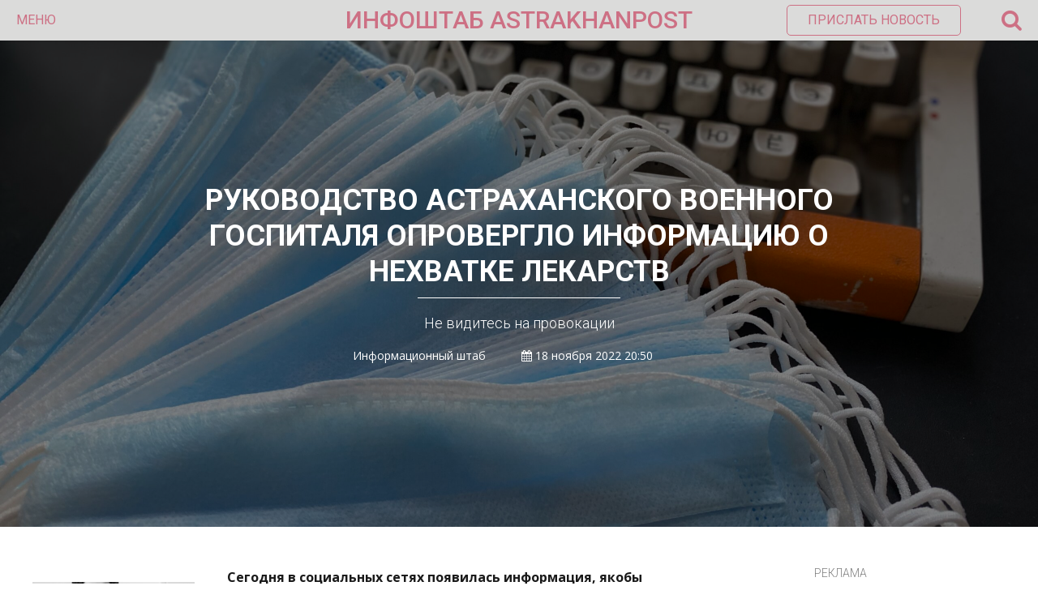

--- FILE ---
content_type: text/html; charset=UTF-8
request_url: https://astrakhanpost.ru/rukovodstvo-astraxanskogo-voennogo-gospitalya-oproverglo-informaciyu-o-nexvatke-lekarstv/?utm_source=yxnews&utm_medium=desktop
body_size: 17627
content:
<!DOCTYPE html>
<html lang="ru">
<head>
    <!-- Global site tag (gtag.js) - Google Analytics -->
    <script async src="https://www.googletagmanager.com/gtag/js?id=UA-32057530-1"></script>
    <script>
        window.dataLayer = window.dataLayer || [];

        function gtag() {
            dataLayer.push(arguments);
        }

        gtag('js', new Date());

        gtag('config', 'UA-32057530-1');
    </script>
    <meta name="yandex-verification" content="12eb7d0975705ed9"/>
    <meta charset="utf-8">
    <meta http-equiv="X-UA-Compatible" content="IE=edge">
    <meta name="viewport" content="width=device-width, initial-scale=1">
    <title>  Руководство астраханского военного госпиталя опровергло информацию о нехватке лекарств</title><style id="rocket-critical-css">html,body,div,span,iframe,h1,h2,p,a,img,ins,strong,i,ul,li,form,label,aside{margin:0;padding:0;border:0;font-size:100%;vertical-align:baseline}aside{display:block}ul{list-style:none}html{overflow-x:hidden;box-sizing:border-box}*,*:before,*:after{box-sizing:inherit}body{color:#ffffff;font-size:1rem;-webkit-font-smoothing:antialiased;font-weight:400;line-height:100%;margin:0px auto;padding:0px;overflow:hidden;font-family:'Open Sans',sans-serif}p{font-size:1em}@media (min-width:64em){html{font-size:112.5%}}:focus::-webkit-input-placeholder{color:transparent}:focus::-moz-placeholder{color:transparent}:focus:-moz-placeholder{color:transparent}:focus:-ms-input-placeholder{color:transparent}h1,h2{-webkit-backface-visibility:hidden;color:#1a1a1a}img{max-width:100%;height:auto;-webkit-backface-visibility:hidden}iframe{max-width:100%}input,textarea{outline:none;outline:0}:active,:hover,:focus{outline:0!important;outline-offset:0!important}a,a:visited{text-decoration:none}div{display:block}div::-webkit-scrollbar{width:0}button{font-family:'Roboto',sans-serif}.wrapper{width:100%;position:relative;overflow:hidden;margin:0 auto;padding:0;line-height:0}.azar-overlay{background-color:rgba(0,0,0,0.5);position:absolute;width:100%;height:100%;top:0;left:0;right:0;bottom:0;padding:0;margin:auto}.azar-title{color:#1a1a1a;font-size:24px;line-height:26px;text-transform:uppercase;font-weight:700;font-family:'Roboto',sans-serif}.left{float:left}.l-r-20{padding-left:20px;padding-right:20px}.pl-20{padding-left:20px}.pb-40{padding-bottom:40px}.pb-50{padding-bottom:50px}.azar-2-3{width:66.6666666%}.azar-1-3{width:33.3333333%}.azar-banner-block{text-align:center;position:relative;overflow:hidden;color:#7f7f7f;font-size:14px;line-height:14px;font-family:'Roboto',sans-serif;font-weight:300}.azar-banner-block span{display:inline-block;text-transform:uppercase}.azar-banner-block-item{text-align:center;position:relative;overflow:hidden;padding-top:2px}.azar-header{width:100%;min-height:50px;margin:0 auto;padding:0;position:relative;background-color:#dbdbda;color:#9a2e28;font-size:16px;line-height:20px;font-family:'Roboto',sans-serif;z-index:10}.azar-header-ins{padding:0 20px}.azar-header-left{width:30%;min-height:50px;float:left}.azar-header-left .fa-bars{display:none}.azar-header-left button{color:#9a2e28;font-size:16px;line-height:50px;font-weight:400;text-transform:uppercase;background:transparent;border:0;padding:0}.azar-header-center{width:40%;min-height:50px;float:left;text-align:center;color:#9a2e28;font-size:30px;line-height:50px;font-weight:450;text-transform:uppercase}.azar-header-center a{color:#9a2e28;font-size:30px;line-height:50px;font-weight:450}.azar-header-right{width:30%;min-height:50px;float:left;text-align:right;position:relative}.azar-header-right button{color:#9a2e28;font-size:16px;line-height:16px;font-weight:400;text-transform:uppercase;background:transparent;border:1px solid #9a2e28;padding:10px 25px;border-radius:5px;margin-top:6px}.azar-header-right span{font-size:27px;line-height:50px;margin-left:50px;float:right}.azar-header-right-search{position:absolute;top:50px;right:20px;width:300px;min-height:50px;background-color:rgba(26,26,26,1);border-radius:0 0 5px 5px;box-shadow:0px 0px 6px 0px rgba(0,0,0,0.3);opacity:0;visibility:hidden}.azar-header-right-search-ins{padding:15px}.azar-header-right-search-ins input.custom-search{width:100%;border-radius:3px;border:0;color:#1a1a1a;font-size:14px;line-height:30px;padding:0 30px 0 10px;font-weight:400}.azar-header-right-search-ins button.search-button{position:absolute;top:0;right:15px;bottom:0;line-height:30px;color:#9a2e28;border:0;margin:0;padding:10px;background:transparent;border-radius:0}.azar-news-slider-item{width:100%;min-height:600px;position:relative;overflow:hidden}.azar-news-slider-item-img{width:100%;min-height:600px;background-repeat:no-repeat;background-position:center center;background-size:cover}.azar-news-slider-item-meta{text-align:center;position:absolute;width:70%;height:250px;top:0;left:0;right:0;bottom:0;padding:0;margin:auto}.azar-news-slider-item-title{color:#fff;font-size:36px;line-height:44px;font-weight:700;text-transform:uppercase;padding-bottom:5px;font-family:'Roboto',sans-serif}.azar-news-slider-item-line{width:28%;height:1px;background-color:#fff;margin:0 auto}.azar-news-slider-item-desc{padding-top:20px;color:#fff;font-size:18px;line-height:22px;font-weight:300;font-family:'Roboto',sans-serif}.azar-news-slider-item-author{padding-top:20px;color:#fff;font-size:14px;line-height:18px;font-weight:300}.azar-news-slider-item-author span{padding-left:40px}.azar-home-news-block{width:100%;padding-top:50px;padding-bottom:50px;position:relative;overflow:hidden}.azar-home-news-block-ins{max-width:1200px;position:relative;overflow:hidden;margin:0 auto}.main-for-day ul{color:#1a1a1a;font-size:18px;line-height:22px;font-weight:400;font-family:'Roboto',sans-serif}.main-for-day ul li{padding-bottom:30px}.main-for-day ul li a{color:#1a1a1a}.azar-big-menu{min-height:100px;width:100%;padding:0 0 50px;margin:0;left:0;right:0;top:0;background-color:rgba(26,26,26,1);position:absolute;display:block;opacity:0;visibility:hidden;z-index:9}.azar-big-menu-ins{position:relative;overflow:hidden;overflow-y:auto;max-width:1200px;display:block;top:0;right:0;bottom:0;left:0;margin:0 auto}.azar-big-menu-line{width:100%;overflow:hidden;position:relative;font-family:'Roboto',sans-serif;color:#fff;font-size:14px;line-height:24px;font-weight:300}.azar-big-menu-line:first-child{margin-top:100px}.azar-big-menu-line-item{width:33.3333333%;float:left;position:relative}.azar-big-menu-line-item-ins{border-left:1px solid rgba(255,255,255,0.3);padding-left:20px}.azar-big-menu-line-item-ins a{text-transform:uppercase;color:#fff}.azar-big-menu-line-item-title{font-family:'Roboto',sans-serif;color:#fff;font-size:18px;line-height:24px;font-weight:700;text-transform:uppercase;padding-bottom:5px}.azar-big-menu-soc-icons{margin-top:10px;font-size:13px;line-height:20px;color:#fff;padding-left:10px}.azar-big-menu-soc-icons a{font-size:24px;line-height:39px;color:#1a1a1a;background-color:#fff;border-radius:50%;width:40px;height:40px;display:inline-block;margin:0 5px;text-align:center}.azar-big-menu-banner-ins{padding-left:20px;text-align:center}.azar-big-menu-banner-ins span{display:block;font-size:12px;line-height:15px;color:#8a8a8a;text-transform:uppercase}.b-news-article{line-height:1.5;font-size:.8888888889rem;color:#1a1a1a}.b-news-article p{margin-bottom:15px}.b-news-article__aside{float:left;width:200px;margin-right:40px;margin-bottom:40px;margin-left:-20px;margin-top:18px;background-color:#f5f5f5}.b-news-article__aside>.img{display:block}.b-news-article__aside>.h3{font-size:16px;font-weight:normal;text-transform:none;line-height:1;padding:12px 20px;color:#ffffff;background-color:#a72120}.azar-home-news-block-ins{line-height:1.5;color:#1a1a1a}.azar-widget-body li{padding-left:0px!important}.main-for-day{margin-top:16px}.main-for-day ul li{list-style:disc;margin-left:18px}h1{font-size:2em}h2{font-size:1.5em}h1.post_title{color:#fff;font-size:36px;line-height:44px;font-weight:700;text-transform:uppercase;padding-bottom:5px;font-family:'Roboto',sans-serif}.comment-form-cookies-consent{display:none}@media screen and (max-width:1199px) and (min-width:992px){.azar-header-right button.send-news{display:none}.azar-big-menu-soc-icons a{font-size:20px;line-height:35px;width:35px;height:35px;margin:0 5px}.azar-big-menu-banner-ins{padding:0 20px}}@media screen and (max-width:991px) and (min-width:769px){.b-news-article__aside{display:none}.nonmobile{display:none!important}.single_post.azar-1-3.left{display:none}.azar-header-right button.send-news{display:none}.azar-big-menu-soc-icons a{font-size:20px;line-height:35px;width:35px;height:35px;margin:0 5px}.azar-big-menu-banner-ins{padding:0 20px}.azar-news-slider-item-title h1{font-size:30px;line-height:34px}}@media screen and (max-width:768px) and (min-width:481px){.b-news-article__aside{display:none}.nonmobile{display:none!important}.single_post.azar-1-3.left{display:none}.azar-2-3{width:100%}.azar-1-3{width:100%}.azar-header-left{width:20%;line-height:40px}.azar-header-left button{display:none}.azar-header-left .fa-bars{display:block;font-size:22px;line-height:50px}.azar-header-center{text-align:center;width:60%;line-height:40px}.azar-header-center a{font-size:18px}.azar-header-right{line-height:40px;position:absolute;right:20px;width:20%}.azar-header-right button.send-news{display:none}.azar-header-right span{line-height:40px}.azar-header-right i.fa-search{font-size:22px;line-height:50px}.azar-header-right-search{width:100%;right:0}.azar-header-right-search-ins input.custom-search{padding:0 10px 0 10px}.azar-header-right-search-ins button.search-button{display:none}.azar-big-menu-line-item{width:100%;float:none}.azar-big-menu-line-item-ins{padding:0 20px;margin-left:20px;margin-bottom:50px}.azar-big-menu .azar-big-menu-line.pb-50{padding-bottom:0}.azar-big-menu-soc-icons{padding-left:35px;margin-top:0;padding-bottom:50px}.azar-big-menu-soc-icons a{font-size:20px;line-height:35px;width:35px;height:35px;margin:0 5px}.azar-big-menu-banner-ins{padding:0 20px}.azar-news-slider-item,.azar-news-slider-item-img{min-height:300px}.azar-news-slider-item-meta{height:100px}.azar-news-slider-item-title h1{font-size:20px;line-height:24px}.azar-news-slider-item-desc,.azar-news-slider-item-author{display:none}.azar-home-news-block .azar-2-3.left,.azar-home-news-block .azar-1-3.left{float:none}.azar-home-news-block .azar-1-3.left .pl-20{padding-left:0}}@media screen and (max-width:480px){.b-news-article__aside{display:none}.nonmobile{display:none!important}.single_post.azar-1-3.left{display:none}.azar-2-3{width:100%}.azar-1-3{width:100%}.azar-header-left{width:20%;line-height:40px}.azar-header-left button{display:none}.azar-header-left .fa-bars{display:block;font-size:22px;line-height:50px}.azar-header-center{text-align:center;width:60%;line-height:40px}.azar-header-center a{font-size:18px}.azar-header-right{line-height:40px;position:absolute;right:20px;width:20%}.azar-header-right button.send-news{display:none}.azar-header-right span{line-height:40px}.azar-header-right i.fa-search{font-size:22px;line-height:50px}.azar-header-right-search{width:100%;right:0}.azar-header-right-search-ins input.custom-search{padding:0 10px 0 10px}.azar-header-right-search-ins button.search-button{display:none}.azar-big-menu-line-item{width:100%;float:none}.azar-big-menu-line-item-ins{padding:0 20px;margin-left:20px;margin-bottom:50px}.azar-big-menu .azar-big-menu-line.pb-50{padding-bottom:0}.azar-big-menu-soc-icons{padding-left:35px;margin-top:0;padding-bottom:50px}.azar-big-menu-soc-icons a{font-size:20px;line-height:35px;width:35px;height:35px;margin:0 5px}.azar-big-menu-banner-ins{padding:0 20px}.azar-news-slider-item,.azar-news-slider-item-img{min-height:300px}.azar-news-slider-item-meta{height:150px}.azar-news-slider-item-title h1{font-size:20px;line-height:24px}.azar-news-slider-item-desc,.azar-news-slider-item-author{display:none}.azar-home-news-block .azar-2-3.left,.azar-home-news-block .azar-1-3.left{float:none}.azar-home-news-block .azar-1-3.left .pl-20{padding-left:0}}</style><link rel="preload" href="https://astrakhanpost.ru/wp-content/cache/min/1/02d4ce76b2eb4ac1d1c6c56345cd75d2.css" data-rocket-async="style" as="style" onload="this.onload=null;this.rel='stylesheet'" media="all" data-minify="1" />

    <link rel="preload" as="style"  href="https://fonts.googleapis.com/css?family=Open+Sans:400,700|Roboto:300,400,500,700&#038;subset=cyrillic&#038;display=swap"
          onload="this.rel='stylesheet'">
    
    
    
    
    
    
    


    <meta name="theme-color" content="#cd7084"/>
    <meta name="msapplication-navbutton-color" content="#cd7084"/>
    <meta name="apple-mobile-web-app-status-bar-style" content="#cd7084"/>

    <link rel="apple-touch-icon" sizes="180x180" href="/apple-touch-icon.png">
    <link rel="icon" type="image/png" sizes="32x32" href="/favicon-32x32.png">
    <link rel="icon" type="image/png" sizes="16x16" href="/favicon-16x16.png">
    <link rel="manifest" href="/manifest.json">
    <link rel="mask-icon" href="/safari-pinned-tab.svg" color="#5bbad5">
    <meta name="theme-color" content="#ffffff">
    
<style id="reCAPTCHA-style" >.google-recaptcha-container{display:block;clear:both;}
.google-recaptcha-container iframe{margin:0;}
.google-recaptcha-container .plugin-credits a{text-decoration:underline;}</style>
<meta name='robots' content='max-image-preview:large' />
<link rel='dns-prefetch' href='//www.google.com' />
<link rel='dns-prefetch' href='//www.googletagmanager.com' />
<link rel='dns-prefetch' href='//pagead2.googlesyndication.com' />
<link href='https://fonts.gstatic.com' crossorigin rel='preconnect' />
<link rel="alternate" type="application/rss+xml" title="astrakhanpost.ru &raquo; Лента комментариев к &laquo;Руководство астраханского военного госпиталя опровергло информацию о нехватке лекарств&raquo;" href="https://astrakhanpost.ru/rukovodstvo-astraxanskogo-voennogo-gospitalya-oproverglo-informaciyu-o-nexvatke-lekarstv/feed/" />
<style type="text/css">
img.wp-smiley,
img.emoji {
	display: inline !important;
	border: none !important;
	box-shadow: none !important;
	height: 1em !important;
	width: 1em !important;
	margin: 0 .07em !important;
	vertical-align: -0.1em !important;
	background: none !important;
	padding: 0 !important;
}
</style>
	



<style id='griwpc-recaptcha-style-inline-css' type='text/css'>
.google-recaptcha-container{display:block;clear:both;}
.google-recaptcha-container iframe{margin:0;}
.google-recaptcha-container .plugin-credits a{text-decoration:underline;}
</style>
<script type='text/javascript' src='https://astrakhanpost.ru/wp-includes/js/jquery/jquery.min.js?ver=3.5.1' id='jquery-core-js'></script>
<script type='text/javascript' src='https://astrakhanpost.ru/wp-includes/js/jquery/jquery-migrate.min.js?ver=3.3.2' id='jquery-migrate-js'></script>
<script type='text/javascript' src='https://www.googletagmanager.com/gtag/js?id=UA-32057530-1' id='google_gtagjs-js' async></script>
<script type='text/javascript' id='google_gtagjs-js-after'>
window.dataLayer = window.dataLayer || [];function gtag(){dataLayer.push(arguments);}
gtag('set', 'linker', {"domains":["astrakhanpost.ru"]} );
gtag("js", new Date());
gtag("set", "developer_id.dZTNiMT", true);
gtag("config", "UA-32057530-1", {"anonymize_ip":true});
</script>
<link rel="https://api.w.org/" href="https://astrakhanpost.ru/wp-json/" /><link rel="alternate" type="application/json" href="https://astrakhanpost.ru/wp-json/wp/v2/posts/104482" /><link rel="EditURI" type="application/rsd+xml" title="RSD" href="https://astrakhanpost.ru/xmlrpc.php?rsd" />
<link rel="wlwmanifest" type="application/wlwmanifest+xml" href="https://astrakhanpost.ru/wp-includes/wlwmanifest.xml" /> 
<meta name="generator" content="WordPress 5.7.2" />
<link rel="canonical" href="https://astrakhanpost.ru/rukovodstvo-astraxanskogo-voennogo-gospitalya-oproverglo-informaciyu-o-nexvatke-lekarstv/" />
<link rel='shortlink' href='https://astrakhanpost.ru/?p=104482' />
<meta name="generator" content="Site Kit by Google 1.38.1" />
<link rel="preload" as="font" href="https://astrakhanpost.ru/wp-content/themes/astrakhanpost/fonts/fontawesome-webfont.woff2?v=4.7.0" crossorigin>
<link rel="preload" as="font" href="https://astrakhanpost.ru/wp-content/themes/astrakhanpost/fonts/fontawesome-webfont.woff2" crossorigin><script type="text/javascript">
           var ajaxurl = "https://astrakhanpost.ru/wp-admin/admin-ajax.php";
         </script><script async src="//pagead2.googlesyndication.com/pagead/js/adsbygoogle.js"></script><script>(adsbygoogle = window.adsbygoogle || []).push({"google_ad_client":"ca-pub-6178986261556888","enable_page_level_ads":true,"tag_partner":"site_kit"});</script><noscript><style id="rocket-lazyload-nojs-css">.rll-youtube-player, [data-lazy-src]{display:none !important;}</style></noscript><script>
/*! loadCSS rel=preload polyfill. [c]2017 Filament Group, Inc. MIT License */
(function(w){"use strict";if(!w.loadCSS){w.loadCSS=function(){}}
var rp=loadCSS.relpreload={};rp.support=(function(){var ret;try{ret=w.document.createElement("link").relList.supports("preload")}catch(e){ret=!1}
return function(){return ret}})();rp.bindMediaToggle=function(link){var finalMedia=link.media||"all";function enableStylesheet(){link.media=finalMedia}
if(link.addEventListener){link.addEventListener("load",enableStylesheet)}else if(link.attachEvent){link.attachEvent("onload",enableStylesheet)}
setTimeout(function(){link.rel="stylesheet";link.media="only x"});setTimeout(enableStylesheet,3000)};rp.poly=function(){if(rp.support()){return}
var links=w.document.getElementsByTagName("link");for(var i=0;i<links.length;i++){var link=links[i];if(link.rel==="preload"&&link.getAttribute("as")==="style"&&!link.getAttribute("data-loadcss")){link.setAttribute("data-loadcss",!0);rp.bindMediaToggle(link)}}};if(!rp.support()){rp.poly();var run=w.setInterval(rp.poly,500);if(w.addEventListener){w.addEventListener("load",function(){rp.poly();w.clearInterval(run)})}else if(w.attachEvent){w.attachEvent("onload",function(){rp.poly();w.clearInterval(run)})}}
if(typeof exports!=="undefined"){exports.loadCSS=loadCSS}
else{w.loadCSS=loadCSS}}(typeof global!=="undefined"?global:this))
</script>    <script charset="UTF-8" src="//web.webpushs.com/js/push/0518092dd51d67cc8fa0550cd58acd2a_1.js" async></script>
    <link rel="preload" href="/wp-content/themes/astrakhanpost/fonts/fontawesome-webfont.woff2" as="font" crossorigin="anonymous">
    <link rel="preload" href="/wp-includes/js/jquery/jquery.min.js" as="script" crossorigin="anonymous">
    <link rel="preload" href="/wp-includes/js/jquery/jquery-migrate.min.js" as="script" crossorigin="anonymous">
	<!-- Yandex.RTB -->
<script>window.yaContextCb=window.yaContextCb||[]</script>
<script src="https://yandex.ru/ads/system/context.js" async></script>
	<!-- Yandex Native Ads -->
<script>window.yaContextCb=window.yaContextCb||[]</script>
<script src="https://yandex.ru/ads/system/context.js" async></script>
</head>
<body>

<div class="wrapper">

    <!-- Header Start -->

    <div class="azar-header">
        <div class="azar-header-ins">
            <div class="azar-header-left">
                <button class="azar-menu-open">Меню</button>
                <i class="fa fa-bars" aria-hidden="true"></i></div>
            <div class="azar-header-center"><a href="https://astrakhanpost.ru" title="">ИНФОШТАБ    ASTRAKHANPOST</a>
            </div>
            <div class="azar-header-right">

                <button class="send-news" onclick="location.href='mailto:astrakhanpost@yandex.ru';">Прислать
                    новость
                </button>

                <span><i class="fa fa-search" aria-hidden="true"></i></span>
            </div>
            <div class="azar-header-right-search">
                <div class="azar-header-right-search-ins">
                    <form role="search" method="get" action="/">
                        <input type="text" class="custom-search" value="" name="s" placeholder="Найти..."">
                        <button class="search-button" type="submit"><i class="fa fa-search" aria-hidden="true"></i>
                        </button>
                    </form>
                </div>
            </div>
        </div>
    </div>

    <!-- Header End -->

    <!-- Menu Start -->

    <div class="azar-big-menu">
        <div class="azar-big-menu-ins">
            <div class="azar-big-menu-line pb-50">
                <div class="azar-big-menu-line-item">
                    <div class="azar-big-menu-line-item-ins">
                        <div class="azar-big-menu-line-item-title">Новости:</div>
                        <div class="menu-top1-container"><ul id="menu-top1" class="menu"><li id="menu-item-108740" class="menu-item menu-item-type-taxonomy menu-item-object-category menu-item-108740"><a href="https://astrakhanpost.ru/category/vse-novosti/astraxanskie-istorii/">Астраханские истории</a></li>
<li id="menu-item-14831" class="menu-item menu-item-type-taxonomy menu-item-object-category menu-item-14831"><a href="https://astrakhanpost.ru/category/vse-novosti/politika/">Политика</a></li>
<li id="menu-item-14832" class="menu-item menu-item-type-taxonomy menu-item-object-category current-post-ancestor current-menu-parent current-post-parent menu-item-14832"><a href="https://astrakhanpost.ru/category/vse-novosti/proisshestviya/">Происшествия</a></li>
<li id="menu-item-14833" class="menu-item menu-item-type-taxonomy menu-item-object-category menu-item-14833"><a href="https://astrakhanpost.ru/category/vse-novosti/kultura/">Культура</a></li>
<li id="menu-item-14834" class="menu-item menu-item-type-taxonomy menu-item-object-category menu-item-14834"><a href="https://astrakhanpost.ru/category/vse-novosti/sport/">Спорт</a></li>
<li id="menu-item-14835" class="menu-item menu-item-type-taxonomy menu-item-object-category menu-item-14835"><a href="https://astrakhanpost.ru/category/vse-novosti/obshhestvo/">Общество</a></li>
<li id="menu-item-14836" class="menu-item menu-item-type-taxonomy menu-item-object-category menu-item-14836"><a href="https://astrakhanpost.ru/category/vse-novosti/ekonomika/">Экономика</a></li>
<li id="menu-item-14838" class="menu-item menu-item-type-taxonomy menu-item-object-category menu-item-14838"><a href="https://astrakhanpost.ru/category/business/">Бизнес и экономика</a></li>
<li id="menu-item-16050" class="menu-item menu-item-type-post_type menu-item-object-page menu-item-16050"><a href="https://astrakhanpost.ru/vse-novosti/">Все новости</a></li>
</ul></div>                    </div>
                </div>
                <div class="azar-big-menu-line-item">
                    <div class="azar-big-menu-line-item-ins">
                        <div class="azar-big-menu-line-item-title">Разделы:</div>
                        <div class="menu-top2-container"><ul id="menu-top2" class="menu"><li id="menu-item-14840" class="menu-item menu-item-type-taxonomy menu-item-object-category menu-item-14840"><a href="https://astrakhanpost.ru/category/foto/">Фото</a></li>
<li id="menu-item-14841" class="menu-item menu-item-type-taxonomy menu-item-object-category menu-item-14841"><a href="https://astrakhanpost.ru/category/video/">Видео</a></li>
<li id="menu-item-14844" class="menu-item menu-item-type-taxonomy menu-item-object-category menu-item-14844"><a href="https://astrakhanpost.ru/category/mneniya/">Мнения</a></li>
<li id="menu-item-14842" class="menu-item menu-item-type-taxonomy menu-item-object-category menu-item-14842"><a href="https://astrakhanpost.ru/category/vse-novosti/intervyu/">Интервью</a></li>
<li id="menu-item-14845" class="menu-item menu-item-type-taxonomy menu-item-object-category menu-item-14845"><a href="https://astrakhanpost.ru/category/specprojects/">Cпецпроекты &#8212; Как это работает</a></li>
<li id="menu-item-14843" class="menu-item menu-item-type-taxonomy menu-item-object-category menu-item-14843"><a href="https://astrakhanpost.ru/category/afisha/">Афиша</a></li>
<li id="menu-item-38486" class="menu-item menu-item-type-taxonomy menu-item-object-category menu-item-38486"><a href="https://astrakhanpost.ru/category/vse-novosti/obshhestvo/chto-smotret-ne-po-tv/">Что смотреть не по ТВ</a></li>
</ul></div>                    </div>
                </div>
                <div class="azar-big-menu-line-item">
                    <div class="azar-big-menu-line-item-ins">
                        <div class="azar-big-menu-line-item-title">Каспийские новости:</div>
                        <div class="menu-top3-container"><ul id="menu-top3" class="menu"><li id="menu-item-14849" class="menu-item menu-item-type-taxonomy menu-item-object-category menu-item-14849"><a href="https://astrakhanpost.ru/category/kasjpiski-region/rossiya-glavnoe/">Россия</a></li>
<li id="menu-item-14850" class="menu-item menu-item-type-taxonomy menu-item-object-category menu-item-14850"><a href="https://astrakhanpost.ru/category/kasjpiski-region/turkmeniya-glavnoe/">Туркмения</a></li>
<li id="menu-item-14847" class="menu-item menu-item-type-taxonomy menu-item-object-category menu-item-14847"><a href="https://astrakhanpost.ru/category/kasjpiski-region/iran-glavnoe/">Иран</a></li>
<li id="menu-item-14846" class="menu-item menu-item-type-taxonomy menu-item-object-category menu-item-14846"><a href="https://astrakhanpost.ru/category/kasjpiski-region/azerbajdzhan-glavnoe/">Азербайджан</a></li>
<li id="menu-item-14848" class="menu-item menu-item-type-taxonomy menu-item-object-category menu-item-14848"><a href="https://astrakhanpost.ru/category/kasjpiski-region/kazaxstan-glavnoe/">Казахстан</a></li>
</ul></div>                    </div>
                </div>
            </div>
            <div class="azar-big-menu-line">
                <div class="azar-big-menu-line-item">
                    <div class="azar-big-menu-soc-icons">
                        <a href="https://vk.com/info_shtab" title="" target="_blank"><i class="fa fa-vk"
                                                                                                aria-hidden="true"></i></a>
                        <a href="https://t.me/infoshtab" title="" target="_blank"><i
                                    class="fa fa-telegram"
                                    aria-hidden="true"></i></a>

                        <a href="" title="" target="_blank">
                            <i class="fa fa-twitter" aria-hidden="true"></i>
                        </a>

                        <a href="http://www.odnoklassniki.ru/group/infoshtab" title="" target="_blank"><i
                                    class="fa fa-odnoklassniki"
                                    aria-hidden="true"></i></a>
                        <a href="/rss" title=""><i class="fa fa-rss" aria-hidden="true" target="_blank"></i></a>
                    </div>
                </div>
                <div class="azar-big-menu-line-item">
                    <div class="azar-big-menu-line-item-ins">
                        <div class="menu-top4-container"><ul id="menu-top4" class="menu"><li id="menu-item-14858" class="menu-item menu-item-type-post_type menu-item-object-page menu-item-14858"><a href="https://astrakhanpost.ru/kontakty/">Контакты</a></li>
<li id="menu-item-14859" class="menu-item menu-item-type-post_type menu-item-object-page menu-item-14859"><a href="https://astrakhanpost.ru/reklama/">Реклама</a></li>
<li id="menu-item-14857" class="menu-item menu-item-type-post_type menu-item-object-page menu-item-14857"><a href="https://astrakhanpost.ru/o-smi/">О СМИ</a></li>
</ul></div>                    </div>
                </div>
                <div class="azar-big-menu-line-item">
                    <div class="azar-big-menu-banner-ins">
                        <a href="http://infoshtab.ru/" title="Портал проекта"><img width="3192" height="774" src="data:image/svg+xml,%3Csvg%20xmlns='http://www.w3.org/2000/svg'%20viewBox='0%200%203192%20774'%3E%3C/svg%3E" alt="Инфоштаб" data-lazy-src="https://astrakhanpost.ru/wp-content/uploads/2023/01/2.png"><noscript><img width="3192" height="774" src="https://astrakhanpost.ru/wp-content/uploads/2023/01/2.png" alt="Инфоштаб"></noscript></a>                         <span>Реклама</span>
                    </div>
                </div>
            </div>
        </div>
    </div>

    <!-- Menu End -->    <!-- Single Block Start -->
    <div class="azar-news-slider-item item">
        <div data-bg="https://astrakhanpost.ru/wp-content/uploads/2022/11/IMG_E7374-scaled.jpg" class="azar-news-slider-item-img rocket-lazyload"
             style=""></div>
        <div class="azar-overlay"></div>
        <div class="azar-news-slider-item-meta">
            <div class="azar-news-slider-item-title"><h1 class="post_title">Руководство астраханского военного госпиталя опровергло информацию о нехватке лекарств</h1></div>
            <div class="azar-news-slider-item-line"></div>
            <div class="azar-news-slider-item-desc">
                <p>Не видитесь на провокации</p>
            </div>
            <div class="azar-news-slider-item-author">
                Информационный                штаб                <span>
                    <i class="fa fa-calendar" aria-hidden="true"></i>
                    18 ноября 2022 20:50                </span>
                <span>
                    </span>

                </span>
            </div>
        </div>
    </div>
    <meta name="mediator" content="104482"/>
    <meta name="mediator_author" content="Информационный штаб"/>
    <meta name="mediator_theme" content="Все новости"/>
    <meta name="mediator_published_time" content="2022-11-18T20:50:04+0400"/>
    <!-- 2019-01-29T14:58:48+00:00 -->
    <div class="azar-home-news-block">
        <div class="azar-home-news-block-ins single_post">
            <div class="l-r-20">
                <div class="azar-2-3 left">
                    <div class="b-news-article">
                        <aside class="b-news-article__aside"> <img width="200" height="100" src="data:image/svg+xml,%3Csvg%20xmlns='http://www.w3.org/2000/svg'%20viewBox='0%200%20200%20100'%3E%3C/svg%3E" alt="#" class="img" data-lazy-src="https://astrakhanpost.ru/wp-content/uploads/2025/02/Снимок-экрана-2025-02-11-в-20.27.50-200x100.png"><noscript><img width="200" height="100" src="https://astrakhanpost.ru/wp-content/uploads/2025/02/Снимок-экрана-2025-02-11-в-20.27.50-200x100.png" alt="#" class="img"></noscript> <h2 class="h3">Ссылки по теме:</h2><a href="https://astrakhanpost.ru/fejk-ne-proshyol-astraxanca-osudili-za-lozhnye-soobshheniya-o-rossijskoj-armii/" class="link">Фейк не прошёл: астраханца осудили за ложные сообщения о российской армии</a><a href="https://astrakhanpost.ru/v-astraxanskoj-oblasti-chislo-pogibshix-pacientov-uvelichilos-do-13/" class="link">В Астраханской области число погибших пациентов увеличилось до 13</a><a href="https://astrakhanpost.ru/novyj-kovidnyj-gospital-v-astraxani-nachal-prinimat-pacientov/" class="link">Новый ковидный госпиталь в Астрахани начал принимать пациентов</a></aside>                        <div class="js-mediator-article">
                            <p><strong>Сегодня в социальных сетях появилась информация, якобы существует нехватка лекарственных средств в астраханском военном госпитале.</strong></p>
<p>Руководство военного госпиталя №413 опровергло эти данные. Там сообщают, что всё, что есть в этом списке, распространяемом в Сети, из «бытового» &#8212; есть в необходимом запасе. А лекарственные медицинские препараты, в принципе, госпиталь не может просить, потому что данные препараты поставляются централизовано в лечебное учреждение согласно потребностям.</p>
<p>&#171;Также хотели бы отметить, что ни один врач или представитель госпиталя не возьмёт в работу для лечения лекарство, которое ему кто-то принёс неизвестный &#8212; это уголовно-наказуемо, а также крайне опасно для жизни пациента, поскольку выяснить происхождение этого лекарства доподлинно невозможно&#187;, &#8212; прокомментировали в лечебном учреждении.</p>
<p><img class="aligncenter wp-image-104483" src="data:image/svg+xml,%3Csvg%20xmlns='http://www.w3.org/2000/svg'%20viewBox='0%200%20500%20463'%3E%3C/svg%3E" alt="" width="500" height="463" data-lazy-srcset="https://astrakhanpost.ru/wp-content/uploads/2022/11/69878537-5b34-4c88-b03c-b125917fe9e3-1024x949.jpg 1024w, https://astrakhanpost.ru/wp-content/uploads/2022/11/69878537-5b34-4c88-b03c-b125917fe9e3-300x278.jpg 300w, https://astrakhanpost.ru/wp-content/uploads/2022/11/69878537-5b34-4c88-b03c-b125917fe9e3-768x712.jpg 768w, https://astrakhanpost.ru/wp-content/uploads/2022/11/69878537-5b34-4c88-b03c-b125917fe9e3.jpg 1280w" data-lazy-sizes="(max-width: 500px) 100vw, 500px" data-lazy-src="https://astrakhanpost.ru/wp-content/uploads/2022/11/69878537-5b34-4c88-b03c-b125917fe9e3-1024x949.jpg" /><noscript><img class="aligncenter wp-image-104483" src="https://astrakhanpost.ru/wp-content/uploads/2022/11/69878537-5b34-4c88-b03c-b125917fe9e3-1024x949.jpg" alt="" width="500" height="463" srcset="https://astrakhanpost.ru/wp-content/uploads/2022/11/69878537-5b34-4c88-b03c-b125917fe9e3-1024x949.jpg 1024w, https://astrakhanpost.ru/wp-content/uploads/2022/11/69878537-5b34-4c88-b03c-b125917fe9e3-300x278.jpg 300w, https://astrakhanpost.ru/wp-content/uploads/2022/11/69878537-5b34-4c88-b03c-b125917fe9e3-768x712.jpg 768w, https://astrakhanpost.ru/wp-content/uploads/2022/11/69878537-5b34-4c88-b03c-b125917fe9e3.jpg 1280w" sizes="(max-width: 500px) 100vw, 500px" /></noscript></p>
</p>                        </div>
                                            </div>
                                            <h2>Читайте также</h2>
                                                     <a href="https://astrakhanpost.ru/v-astraxani-gotovyatsya-k-naplyvu-kovid-zabolevshix/"
                               class="related_posts">В Астрахани готовятся к наплыву ковид-заболевших</a>
                                                     <a href="https://astrakhanpost.ru/umershix-ot-kovida-astraxancev-stalo-433/"
                               class="related_posts">Умерших от ковида астраханцев стало 433</a>
                                                     <a href="https://astrakhanpost.ru/soobshheniya-o-lzhepodgotovke-teraktov-prokommentirovali-v-astraxanskoj-policii/"
                               class="related_posts">Сообщения о лжеподготовке терактов прокомментировали в астраханской полиции</a>
                                            
                                            <div class="azar-home-news-block news-6">
                            <div class="azar-home-news-block-ins">
                                <div class="azar-banner-block">
                                    <span>Реклама</span>
                                    <div class="azar-banner-block-item">
                                        <!-- Yandex Native Ads C-A-1579482-6 -->
<div id="id-C-A-1579482-6"></div>
<script>window.yaContextCb.push(()=>{
  Ya.Context.AdvManager.renderWidget({
    renderTo: 'id-C-A-1579482-6',
    blockId: 'C-A-1579482-6'
  })
})</script>
                                    </div>
                                </div>
                            </div>
                        </div>
                    
                    <div class="b-news-article__footer">
                        <div class="author">
                            <strong>Автор:</strong><br/>Информационный                            штаб                        </div>
                        <div class="share-block">
                            <a href="#" class="btn js-share-btn">
                                Поделиться
                            </a>
                            <script src="https://yastatic.net/es5-shims/0.0.2/es5-shims.min.js"></script>
                            <script src="https://yastatic.net/share2/share.js"></script>
                            <div class="ya-share2 js-ya-share"
                                 data-services="vkontakte,facebook,odnoklassniki,moimir,twitter,whatsapp,telegram"
                                 data-counter=""></div>
                        </div>
                    </div>
                    <br/>

                    <div class="comment_form_and_list" id="ins_here">
                        
                            <span style="font-weight: bold;    font-size: 23px;">Комментарии</span>
                            
<div id="comments"> 	<span style="margin-bottom:20px;">Всего комментариев: 0</span>
			<div id="respond" class="comment-respond">
		<span id="reply-title">Оставить комментарий <a rel="nofollow" id="cancel-comment-reply-link" href="/rukovodstvo-astraxanskogo-voennogo-gospitalya-oproverglo-informaciyu-o-nexvatke-lekarstv/?utm_source=yxnews&amp;utm_medium=desktop#respond" style="display:none;">Отменить ответ</a></span><form action="https://astrakhanpost.ru/wp-comments-post.php" method="post" id="commentform" class="comment-form"><label for="comment"><textarea style="width: 100%;" id="comment" name="comment" cols="45" rows="8" placeholder="Комментарий"></textarea></label><label for="author" class="author1">Имя <input id="author" name="author" type="text" value="" size="30" required></label>
<label for="email" class="email1">Email<input id="email" name="email" type="text" value="" size="30" required></label>
<p class="comment-form-cookies-consent"><input id="wp-comment-cookies-consent" name="wp-comment-cookies-consent" type="checkbox" value="yes" /> <label for="wp-comment-cookies-consent">Save my name, email, and website in this browser for the next time I comment.</label></p>
<p id="griwpc-container-id" class="google-recaptcha-container recaptcha-align-left"><span id="griwpc-widget-id" class="g-recaptcha" data-forced="0" ></span></p><p class="form-submit"><input name="submit" type="submit" id="submit" class="submit" value="Отправить" /> <input type='hidden' name='comment_post_ID' value='104482' id='comment_post_ID' />
<input type='hidden' name='comment_parent' id='comment_parent' value='0' />
</p></form>	</div><!-- #respond -->
	</div>                    </div>


                </div>
                <div class="azar-1-3 left single_post">
    <div class="pl-20">
        <div class="azar-widget pb-50 nonmobile">
            <div class="azar-widget-body">
                <div class="azar-banner-block">
                    <span>РЕКЛАМА</span>
                    <div class="azar-banner-block-item">
                         <!-- Yandex.RTB R-A-1579482-12 --> <div id="yandex_rtb_R-A-1579482-12"></div> <script>window.yaContextCb.push(()=>{   Ya.Context.AdvManager.render({     renderTo: 'yandex_rtb_R-A-1579482-12',     blockId: 'R-A-1579482-12'   }) })</script>  
                    </div>
                </div>
            </div>
        </div><div class="azar-widget main-for-day pb-50">
            <div class="azar-title pb-40">ГЛАВНОЕ ЗА ДЕНЬ</div>
            <div class="azar-widget-body">
                <ul><li><a href="https://astrakhanpost.ru/moroz-derzhitsya-chto-meteorologi-obeshhayut-astraxancam-20-yanvarya/" title="Мороз держится: что метеорологи обещают астраханцам 20 января">Мороз держится: что метеорологи обещают астраханцам 20 января</a></li><li><a href="https://astrakhanpost.ru/tradiciya-i-duxovnoe-ochishhenie-kak-astraxancy-okunulis-v-kreshhenskuyu-kupel/" title="Традиция и духовное очищение: как астраханцы окунулись в крещенскую купель">Традиция и духовное очищение: как астраханцы окунулись в крещенскую купель</a></li><li><a href="https://astrakhanpost.ru/dve-pensionerki-iz-astraxani-poverili-moshennikam-i-lishis-svoix-nakoplenij/" title="Две пенсионерки из Астрахани поверили мошенникам и лишись своих накоплений">Две пенсионерки из Астрахани поверили мошенникам и лишись своих накоплений</a></li><li><a href="https://astrakhanpost.ru/astraxancam-zapretili-vyxodit-na-led-gorodskix-kanalov/" title="Астраханцам запретили выходить на лед городских каналов">Астраханцам запретили выходить на лед городских каналов</a></li><li><a href="https://astrakhanpost.ru/zhivoj-gruz-do-moskvy-astraxanskij-voditel-popalsya-na-perevozke-rakov/" title="Живой груз до Москвы: астраханский водитель попался на перевозке раков">Живой груз до Москвы: астраханский водитель попался на перевозке раков</a></li></ul>
            </div>
        </div>
        <div class="azar-widget pb-50 nonmobile">
            <div class="azar-widget-body">
                <div class="azar-banner-block">
                    <span>РЕКЛАМА</span>
                    <div class="azar-banner-block-item">
                          <!-- Yandex.RTB R-A-1579482-13 --> <div id="yandex_rtb_R-A-1579482-13"></div> <script>window.yaContextCb.push(()=>{   Ya.Context.AdvManager.render({     renderTo: 'yandex_rtb_R-A-1579482-13',     blockId: 'R-A-1579482-13'   }) })</script>  
                    </div>
                </div>
            </div>
        </div><div class="azar-widget poster-widget pb-50">
            <div class="azar-title pb-40">АФИША</div>
            <div class="azar-widget-body">
                <div class="azar-poster-widget-items"><div class="azar-poster-widget-item">
                        <a href="https://astrakhanpost.ru/zhestokost-v-kazhdom-akkorde-premera-opery-o-prestupleniyax-i-stradaniyax/" title="Жестокость в каждом аккорде: премьера оперы о преступлениях и страданиях">
                            <div class="azar-poster-widget-item-ins"><img width="160" height="75" src="data:image/svg+xml,%3Csvg%20xmlns='http://www.w3.org/2000/svg'%20viewBox='0%200%20160%2075'%3E%3C/svg%3E" alt="Жестокость в каждом аккорде: премьера оперы о преступлениях и страданиях" data-lazy-src="https://astrakhanpost.ru/wp-content/uploads/2025/05/1200х800-1-160x75.jpg"><noscript><img width="160" height="75" src="https://astrakhanpost.ru/wp-content/uploads/2025/05/1200х800-1-160x75.jpg" alt="Жестокость в каждом аккорде: премьера оперы о преступлениях и страданиях"></noscript><span>Жестокость в каждом аккорде: премьера оперы о преступлениях и страданиях</span>
                            </div>
                        </a>
                    </div><div class="azar-poster-widget-item">
                        <a href="https://astrakhanpost.ru/teatr-opery-i-baleta-priglashaet-vas-nasladitsya-velikolepnymi-baletami-v-mae/" title="Театр оперы и балета приглашает вас насладиться великолепными балетами в мае!">
                            <div class="azar-poster-widget-item-ins"><img width="160" height="75" src="data:image/svg+xml,%3Csvg%20xmlns='http://www.w3.org/2000/svg'%20viewBox='0%200%20160%2075'%3E%3C/svg%3E" alt="Театр оперы и балета приглашает вас насладиться великолепными балетами в мае!" data-lazy-src="https://astrakhanpost.ru/wp-content/uploads/2025/05/f9792c35-50ab-4158-8ce6-f926cdf44951-160x75.jpeg"><noscript><img width="160" height="75" src="https://astrakhanpost.ru/wp-content/uploads/2025/05/f9792c35-50ab-4158-8ce6-f926cdf44951-160x75.jpeg" alt="Театр оперы и балета приглашает вас насладиться великолепными балетами в мае!"></noscript><span>Театр оперы и балета приглашает вас насладиться великолепными балетами в мае!</span>
                            </div>
                        </a>
                    </div><div class="azar-poster-widget-item">
                        <a href="https://astrakhanpost.ru/koncert-ot-tmy-k-svetu-80-letiyu-velikoj-pobedy-posvyashhaetsya/" title="Концерт «От тьмы к свету»:  80-летию Великой Победы посвящается">
                            <div class="azar-poster-widget-item-ins"><img width="160" height="75" src="data:image/svg+xml,%3Csvg%20xmlns='http://www.w3.org/2000/svg'%20viewBox='0%200%20160%2075'%3E%3C/svg%3E" alt="Концерт «От тьмы к свету»:  80-летию Великой Победы посвящается" data-lazy-src="https://astrakhanpost.ru/wp-content/uploads/2025/05/WhatsApp-Image-2025-04-30-at-13.39.07-160x75.jpeg"><noscript><img width="160" height="75" src="https://astrakhanpost.ru/wp-content/uploads/2025/05/WhatsApp-Image-2025-04-30-at-13.39.07-160x75.jpeg" alt="Концерт «От тьмы к свету»:  80-летию Великой Победы посвящается"></noscript><span>Концерт «От тьмы к свету»:  80-летию Великой Победы посвящается</span>
                            </div>
                        </a>
                    </div><div class="azar-poster-widget-item">
                        <a href="https://astrakhanpost.ru/festival-muzyka-na-trave-11-let-muzykalnogo-volshebstva/" title="Фестиваль «Музыка на траве»: 11 лет музыкального волшебства">
                            <div class="azar-poster-widget-item-ins"><img width="160" height="75" src="data:image/svg+xml,%3Csvg%20xmlns='http://www.w3.org/2000/svg'%20viewBox='0%200%20160%2075'%3E%3C/svg%3E" alt="Фестиваль «Музыка на траве»: 11 лет музыкального волшебства" data-lazy-src="https://astrakhanpost.ru/wp-content/uploads/2025/04/музыка-на-траве-6-160x75.jpg"><noscript><img width="160" height="75" src="https://astrakhanpost.ru/wp-content/uploads/2025/04/музыка-на-траве-6-160x75.jpg" alt="Фестиваль «Музыка на траве»: 11 лет музыкального волшебства"></noscript><span>Фестиваль «Музыка на траве»: 11 лет музыкального волшебства</span>
                            </div>
                        </a>
                    </div><div class="azar-poster-widget-item">
                        <a href="https://astrakhanpost.ru/teatr-opery-i-baleta-zapuskaet-akciyu-1/" title="Театр оперы и балета запускает акцию 1+!">
                            <div class="azar-poster-widget-item-ins"><img width="160" height="75" src="data:image/svg+xml,%3Csvg%20xmlns='http://www.w3.org/2000/svg'%20viewBox='0%200%20160%2075'%3E%3C/svg%3E" alt="Театр оперы и балета запускает акцию 1+!" data-lazy-src="https://astrakhanpost.ru/wp-content/uploads/2025/04/акция-160x75.jpg"><noscript><img width="160" height="75" src="https://astrakhanpost.ru/wp-content/uploads/2025/04/акция-160x75.jpg" alt="Театр оперы и балета запускает акцию 1+!"></noscript><span>Театр оперы и балета запускает акцию 1+!</span>
                            </div>
                        </a>
                    </div></div>
            </div>
        </div>    </div>
</div>            </div>
        </div>
    </div>



    <!-- Single Block End -->
<!-- Footer Block Start -->

<div class="azar-footer">
    <div class="azar-footer-ins">
        <div class="azar-footer-soc-icons pb-50">
            <a href="https://vk.com/info_shtab" title=""  target="_blank"><i class="fa fa-vk" aria-hidden="true"></i></a>
            <a href="https://t.me/infoshtab" title=""  target="_blank"><i class="fa fa-telegram"
                                                                      aria-hidden="true"></i></a>
            <a href="http://www.odnoklassniki.ru/group/infoshtab" title=""  target="_blank"><i class="fa fa-odnoklassniki"
                                                                  aria-hidden="true"></i></a>

            <a href="/rss" title=""><i class="fa fa-rss" aria-hidden="true"></i></a>
        </div>
        <div class="azar-footer-links pb-50">
            <div class="azar-footer-links-item left">
                <div class="azar-footer-links-item-line">
                    <div class="azar-footer-links-item-ins">
                        <div class="menu-footer1-container"><ul id="menu-footer1" class="menu"><li id="menu-item-14884" class="menu-item menu-item-type-post_type menu-item-object-page menu-item-14884"><a href="https://astrakhanpost.ru/kontakty/">Контакты</a></li>
<li id="menu-item-14885" class="menu-item menu-item-type-post_type menu-item-object-page menu-item-14885"><a href="https://astrakhanpost.ru/reklama/">Реклама</a></li>
</ul></div>                    </div>
                </div>
            </div>
            <div class="azar-footer-links-item left">
                <div class="azar-footer-links-item-line">
                    <div class="azar-footer-links-item-ins">
                        <div class="menu-top1-container"><ul id="menu-top1-1" class="menu"><li class="menu-item menu-item-type-taxonomy menu-item-object-category menu-item-108740"><a href="https://astrakhanpost.ru/category/vse-novosti/astraxanskie-istorii/">Астраханские истории</a></li>
<li class="menu-item menu-item-type-taxonomy menu-item-object-category menu-item-14831"><a href="https://astrakhanpost.ru/category/vse-novosti/politika/">Политика</a></li>
<li class="menu-item menu-item-type-taxonomy menu-item-object-category current-post-ancestor current-menu-parent current-post-parent menu-item-14832"><a href="https://astrakhanpost.ru/category/vse-novosti/proisshestviya/">Происшествия</a></li>
<li class="menu-item menu-item-type-taxonomy menu-item-object-category menu-item-14833"><a href="https://astrakhanpost.ru/category/vse-novosti/kultura/">Культура</a></li>
<li class="menu-item menu-item-type-taxonomy menu-item-object-category menu-item-14834"><a href="https://astrakhanpost.ru/category/vse-novosti/sport/">Спорт</a></li>
<li class="menu-item menu-item-type-taxonomy menu-item-object-category menu-item-14835"><a href="https://astrakhanpost.ru/category/vse-novosti/obshhestvo/">Общество</a></li>
<li class="menu-item menu-item-type-taxonomy menu-item-object-category menu-item-14836"><a href="https://astrakhanpost.ru/category/vse-novosti/ekonomika/">Экономика</a></li>
<li class="menu-item menu-item-type-taxonomy menu-item-object-category menu-item-14838"><a href="https://astrakhanpost.ru/category/business/">Бизнес и экономика</a></li>
<li class="menu-item menu-item-type-post_type menu-item-object-page menu-item-16050"><a href="https://astrakhanpost.ru/vse-novosti/">Все новости</a></li>
</ul></div>                    </div>
                </div>
            </div>
            <div class="azar-footer-links-item left">
                <div class="azar-footer-links-item-line">
                    <div class="azar-footer-links-item-ins">
                        <div class="menu-top2-container"><ul id="menu-top2-1" class="menu"><li class="menu-item menu-item-type-taxonomy menu-item-object-category menu-item-14840"><a href="https://astrakhanpost.ru/category/foto/">Фото</a></li>
<li class="menu-item menu-item-type-taxonomy menu-item-object-category menu-item-14841"><a href="https://astrakhanpost.ru/category/video/">Видео</a></li>
<li class="menu-item menu-item-type-taxonomy menu-item-object-category menu-item-14844"><a href="https://astrakhanpost.ru/category/mneniya/">Мнения</a></li>
<li class="menu-item menu-item-type-taxonomy menu-item-object-category menu-item-14842"><a href="https://astrakhanpost.ru/category/vse-novosti/intervyu/">Интервью</a></li>
<li class="menu-item menu-item-type-taxonomy menu-item-object-category menu-item-14845"><a href="https://astrakhanpost.ru/category/specprojects/">Cпецпроекты &#8212; Как это работает</a></li>
<li class="menu-item menu-item-type-taxonomy menu-item-object-category menu-item-14843"><a href="https://astrakhanpost.ru/category/afisha/">Афиша</a></li>
<li class="menu-item menu-item-type-taxonomy menu-item-object-category menu-item-38486"><a href="https://astrakhanpost.ru/category/vse-novosti/obshhestvo/chto-smotret-ne-po-tv/">Что смотреть не по ТВ</a></li>
</ul></div>                    </div>
                </div>
            </div>
            <div class="azar-footer-links-item left">
                <div class="azar-footer-links-item-line">
                    <div class="azar-footer-links-item-ins">
                        <div class="menu-top3-container"><ul id="menu-top3-1" class="menu"><li class="menu-item menu-item-type-taxonomy menu-item-object-category menu-item-14849"><a href="https://astrakhanpost.ru/category/kasjpiski-region/rossiya-glavnoe/">Россия</a></li>
<li class="menu-item menu-item-type-taxonomy menu-item-object-category menu-item-14850"><a href="https://astrakhanpost.ru/category/kasjpiski-region/turkmeniya-glavnoe/">Туркмения</a></li>
<li class="menu-item menu-item-type-taxonomy menu-item-object-category menu-item-14847"><a href="https://astrakhanpost.ru/category/kasjpiski-region/iran-glavnoe/">Иран</a></li>
<li class="menu-item menu-item-type-taxonomy menu-item-object-category menu-item-14846"><a href="https://astrakhanpost.ru/category/kasjpiski-region/azerbajdzhan-glavnoe/">Азербайджан</a></li>
<li class="menu-item menu-item-type-taxonomy menu-item-object-category menu-item-14848"><a href="https://astrakhanpost.ru/category/kasjpiski-region/kazaxstan-glavnoe/">Казахстан</a></li>
</ul></div>                    </div>
                </div>
            </div>
            <div class="azar-footer-links-item left">
                <div class="azar-footer-links-item-line">
                    <div class="azar-footer-links-item-ins">
                        			<div class="textwidget"><p>Портал проекта</p>
<p><a href="http://infoshtab.ru"><img class="alignnone wp-image-16049 size-medium" src="data:image/svg+xml,%3Csvg%20xmlns='http://www.w3.org/2000/svg'%20viewBox='0%200%20300%20169'%3E%3C/svg%3E" alt="" width="300" height="169" data-lazy-src="https://astrakhanpost.ru/wp-content/uploads/2023/01/2.png" /><noscript><img class="alignnone wp-image-16049 size-medium" src="https://astrakhanpost.ru/wp-content/uploads/2023/01/2.png" alt="" width="300" height="169" /></noscript></a></p>
</div>
		                    </div>
                </div>
            </div>
        </div>
        <div class="azar-footer-copy pb-20">
           <p><strong>СМИ сетевое издание &#171;Astrakhanpost&#187; </strong>(Зарегистрировано Роскомнадзором реестровая запись:  ЭЛ № ФС 77 &#8212; 88126 от 03.09.2024.)<br />
Соучредители: Алымов А.Н. , ИП Асадулин Ю.А. Главный редактор: Вербина А.В. Адрес: 414000, г. Астрахань, ул. Советская, 30/12, пом. 15 Тел. +7 917 191-22-45.<br />
E-mail.: Astrakhanpost@yandex.ru Использование материалов, размещенных на страницах сетевого издания &#171;Astrakhanpost&#187;, допускается исключительно с указанием источника и публикацией активной гиперссылки на портал Astrakhanpost.ru.  Комментарии читателей сайта размещаются без предварительного редактирования. Редакция оставляет за собой право удалить их с сайта или отредактировать, если указанные сообщения нарушают законы РФ.  &#171;САЙТ ПРЕДНАЗНАЧЕН ДЛЯ АУДИТОРИИ 18+&#187;</p>
<p>&nbsp;</p>
<p><!-- Yandex.RTB R-A-1579482-14 --></p>
<div id="yandex_rtb_R-A-1579482-14"></div>
<p><script>window.yaContextCb.push(()=>{
  Ya.Context.AdvManager.render({
    renderTo: 'yandex_rtb_R-A-1579482-14',
    blockId: 'R-A-1579482-14'
  })
})</script></p>
        </div>
        <div class="azar-footer-counters">


            <p style="text-align: center; ">

                <!--LiveInternet counter--><a href="https://www.liveinternet.ru/click"
                                              target="_blank"><img id="licnt058F" width="88" height="31" style="border:0"
                                                                   title="LiveInternet: показано число просмотров за 24 часа, посетителей за 24 часа и за сегодня"
                                                                   src="data:image/svg+xml,%3Csvg%20xmlns='http://www.w3.org/2000/svg'%20viewBox='0%200%2088%2031'%3E%3C/svg%3E"
                                                                   alt="" data-lazy-src="[data-uri]"/><noscript><img id="licnt058F" width="88" height="31" style="border:0"
                                                                   title="LiveInternet: показано число просмотров за 24 часа, посетителей за 24 часа и за сегодня"
                                                                   src="[data-uri]"
                                                                   alt=""/></noscript></a><script>(function(d,s){d.getElementById("licnt058F").src=
                        "https://counter.yadro.ru/hit?t14.5;r"+escape(d.referrer)+
                        ((typeof(s)=="undefined")?"":";s"+s.width+"*"+s.height+"*"+
                            (s.colorDepth?s.colorDepth:s.pixelDepth))+";u"+escape(d.URL)+
                        ";h"+escape(d.title.substring(0,150))+";"+Math.random()})
                    (document,screen)</script><!--/LiveInternet-->

  <a href="http://top.mail.ru/jump?from=2211832"><!-- begin of Top100
                code -->
                    <script id="top100Counter" type="text/javascript" src="https://counter.rambler.ru/top100.jcn?4418891"></script>
                    <noscript>
                        <a href="http://top100.rambler.ru/navi/4418891/">
                            <img src="https://counter.rambler.ru/top100.cnt?4418891" alt="Rambler's Top100" border="0" /></p><!-- Rating@Mail.ru counter -->
            <script type="text/javascript">
                var _tmr = window._tmr || (window._tmr = []);
                _tmr.push({id: "2211832", type: "pageView", start: (new Date()).getTime()});
                (function (d, w, id) {
                    if (d.getElementById(id)) return;
                    var ts = d.createElement("script"); ts.type = "text/javascript"; ts.async = true; ts.id = id;
                    ts.src = (d.location.protocol == "https:" ? "https:" : "http:") + "//top-fwz1.mail.ru/js/code.js";
                    var f = function () {var s = d.getElementsByTagName("script")[0]; s.parentNode.insertBefore(ts, s);};
                    if (w.opera == "[object Opera]") { d.addEventListener("DOMContentLoaded", f, false); } else { f(); }
                })(document, window, "topmailru-code");
            </script><noscript><div style="position:absolute;left:-10000px;">
                    <img src="//top-fwz1.mail.ru/counter?id=2211832;js=na" style="border:0;" height="1" width="1" alt="Рейтинг@Mail.ru" />
                </div></noscript>
            <!-- Yandex.Metrika informer -->
            <a href="https://metrika.yandex.ru/stat/?id=14511829&amp;from=informer"
               target="_blank" rel="nofollow"><img src="data:image/svg+xml,%3Csvg%20xmlns='http://www.w3.org/2000/svg'%20viewBox='0%200%200%200'%3E%3C/svg%3E"
                                                   style="width:88px; height:31px; border:0;" alt="Яндекс.Метрика" title="Яндекс.Метрика: данные за сегодня (просмотры, визиты и уникальные посетители)" class="ym-advanced-informer" data-cid="14511829" data-lang="ru" data-lazy-src="https://informer.yandex.ru/informer/14511829/3_0_FFFFFFFF_FFFFFFFF_0_pageviews" /><noscript><img src="https://informer.yandex.ru/informer/14511829/3_0_FFFFFFFF_FFFFFFFF_0_pageviews"
                                                   style="width:88px; height:31px; border:0;" alt="Яндекс.Метрика" title="Яндекс.Метрика: данные за сегодня (просмотры, визиты и уникальные посетители)" class="ym-advanced-informer" data-cid="14511829" data-lang="ru" /></noscript></a>
            <!-- /Yandex.Metrika informer -->

            <!-- Yandex.Metrika counter -->
            <script type="text/javascript" >
                (function (d, w, c) {
                    (w[c] = w[c] || []).push(function() {
                        try {
                            w.yaCounter14511829 = new Ya.Metrika({
                                id:14511829,
                                clickmap:true,
                                trackLinks:true,
                                accurateTrackBounce:true
                            });
                        } catch(e) { }
                    });

                    var n = d.getElementsByTagName("script")[0],
                        s = d.createElement("script"),
                        f = function () { n.parentNode.insertBefore(s, n); };
                    s.type = "text/javascript";
                    s.async = true;
                    s.src = "https://mc.yandex.ru/metrika/watch.js";

                    if (w.opera == "[object Opera]") {
                        d.addEventListener("DOMContentLoaded", f, false);
                    } else { f(); }
                })(document, window, "yandex_metrika_callbacks");
            </script>
            <noscript><div><img src="https://mc.yandex.ru/watch/14511829" style="position:absolute; left:-9999px;" alt="" /></div></noscript>
            <!-- /Yandex.Metrika counter -->
<meta name='wmail-verification' content='65cc3bccda5e10d7fe3dec2a4e88742e' />



        </div>
    </div>
</div>

<!-- Footer Block End -->

</div>

<script src="https://astrakhanpost.ru/wp-content/themes/astrakhanpost/js/owl.carousel.min.js"></script>
<script src="https://astrakhanpost.ru/wp-content/themes/astrakhanpost/js/slick.min.js"></script>
<script src="https://astrakhanpost.ru/wp-content/themes/astrakhanpost/js/scripts.js"></script>

<script type='text/javascript' id='wp-postviews-cache-js-extra'>
/* <![CDATA[ */
var viewsCacheL10n = {"admin_ajax_url":"https:\/\/astrakhanpost.ru\/wp-admin\/admin-ajax.php","post_id":"104482"};
/* ]]> */
</script>
<script type='text/javascript' src='https://astrakhanpost.ru/wp-content/plugins/wp-postviews/postviews-cache.js?ver=1.68' id='wp-postviews-cache-js'></script>
<script type='text/javascript' id='rocket-browser-checker-js-after'>
"use strict";var _createClass=function(){function defineProperties(target,props){for(var i=0;i<props.length;i++){var descriptor=props[i];descriptor.enumerable=descriptor.enumerable||!1,descriptor.configurable=!0,"value"in descriptor&&(descriptor.writable=!0),Object.defineProperty(target,descriptor.key,descriptor)}}return function(Constructor,protoProps,staticProps){return protoProps&&defineProperties(Constructor.prototype,protoProps),staticProps&&defineProperties(Constructor,staticProps),Constructor}}();function _classCallCheck(instance,Constructor){if(!(instance instanceof Constructor))throw new TypeError("Cannot call a class as a function")}var RocketBrowserCompatibilityChecker=function(){function RocketBrowserCompatibilityChecker(options){_classCallCheck(this,RocketBrowserCompatibilityChecker),this.passiveSupported=!1,this._checkPassiveOption(this),this.options=!!this.passiveSupported&&options}return _createClass(RocketBrowserCompatibilityChecker,[{key:"_checkPassiveOption",value:function(self){try{var options={get passive(){return!(self.passiveSupported=!0)}};window.addEventListener("test",null,options),window.removeEventListener("test",null,options)}catch(err){self.passiveSupported=!1}}},{key:"initRequestIdleCallback",value:function(){!1 in window&&(window.requestIdleCallback=function(cb){var start=Date.now();return setTimeout(function(){cb({didTimeout:!1,timeRemaining:function(){return Math.max(0,50-(Date.now()-start))}})},1)}),!1 in window&&(window.cancelIdleCallback=function(id){return clearTimeout(id)})}},{key:"isDataSaverModeOn",value:function(){return"connection"in navigator&&!0===navigator.connection.saveData}},{key:"supportsLinkPrefetch",value:function(){var elem=document.createElement("link");return elem.relList&&elem.relList.supports&&elem.relList.supports("prefetch")&&window.IntersectionObserver&&"isIntersecting"in IntersectionObserverEntry.prototype}},{key:"isSlowConnection",value:function(){return"connection"in navigator&&"effectiveType"in navigator.connection&&("2g"===navigator.connection.effectiveType||"slow-2g"===navigator.connection.effectiveType)}}]),RocketBrowserCompatibilityChecker}();
</script>
<script type='text/javascript' id='rocket-preload-links-js-extra'>
/* <![CDATA[ */
var RocketPreloadLinksConfig = {"excludeUris":"\/(.+\/)?feed\/?.+\/?|\/(?:.+\/)?embed\/|\/(index\\.php\/)?wp\\-json(\/.*|$)|\/wp-admin\/|\/logout\/|\/wp-login.php","usesTrailingSlash":"1","imageExt":"jpg|jpeg|gif|png|tiff|bmp|webp|avif","fileExt":"jpg|jpeg|gif|png|tiff|bmp|webp|avif|php|pdf|html|htm","siteUrl":"https:\/\/astrakhanpost.ru","onHoverDelay":"100","rateThrottle":"3"};
/* ]]> */
</script>
<script type='text/javascript' id='rocket-preload-links-js-after'>
(function() {
"use strict";var r="function"==typeof Symbol&&"symbol"==typeof Symbol.iterator?function(e){return typeof e}:function(e){return e&&"function"==typeof Symbol&&e.constructor===Symbol&&e!==Symbol.prototype?"symbol":typeof e},e=function(){function i(e,t){for(var n=0;n<t.length;n++){var i=t[n];i.enumerable=i.enumerable||!1,i.configurable=!0,"value"in i&&(i.writable=!0),Object.defineProperty(e,i.key,i)}}return function(e,t,n){return t&&i(e.prototype,t),n&&i(e,n),e}}();function i(e,t){if(!(e instanceof t))throw new TypeError("Cannot call a class as a function")}var t=function(){function n(e,t){i(this,n),this.browser=e,this.config=t,this.options=this.browser.options,this.prefetched=new Set,this.eventTime=null,this.threshold=1111,this.numOnHover=0}return e(n,[{key:"init",value:function(){!this.browser.supportsLinkPrefetch()||this.browser.isDataSaverModeOn()||this.browser.isSlowConnection()||(this.regex={excludeUris:RegExp(this.config.excludeUris,"i"),images:RegExp(".("+this.config.imageExt+")$","i"),fileExt:RegExp(".("+this.config.fileExt+")$","i")},this._initListeners(this))}},{key:"_initListeners",value:function(e){-1<this.config.onHoverDelay&&document.addEventListener("mouseover",e.listener.bind(e),e.listenerOptions),document.addEventListener("mousedown",e.listener.bind(e),e.listenerOptions),document.addEventListener("touchstart",e.listener.bind(e),e.listenerOptions)}},{key:"listener",value:function(e){var t=e.target.closest("a"),n=this._prepareUrl(t);if(null!==n)switch(e.type){case"mousedown":case"touchstart":this._addPrefetchLink(n);break;case"mouseover":this._earlyPrefetch(t,n,"mouseout")}}},{key:"_earlyPrefetch",value:function(t,e,n){var i=this,r=setTimeout(function(){if(r=null,0===i.numOnHover)setTimeout(function(){return i.numOnHover=0},1e3);else if(i.numOnHover>i.config.rateThrottle)return;i.numOnHover++,i._addPrefetchLink(e)},this.config.onHoverDelay);t.addEventListener(n,function e(){t.removeEventListener(n,e,{passive:!0}),null!==r&&(clearTimeout(r),r=null)},{passive:!0})}},{key:"_addPrefetchLink",value:function(i){return this.prefetched.add(i.href),new Promise(function(e,t){var n=document.createElement("link");n.rel="prefetch",n.href=i.href,n.onload=e,n.onerror=t,document.head.appendChild(n)}).catch(function(){})}},{key:"_prepareUrl",value:function(e){if(null===e||"object"!==(void 0===e?"undefined":r(e))||!1 in e||-1===["http:","https:"].indexOf(e.protocol))return null;var t=e.href.substring(0,this.config.siteUrl.length),n=this._getPathname(e.href,t),i={original:e.href,protocol:e.protocol,origin:t,pathname:n,href:t+n};return this._isLinkOk(i)?i:null}},{key:"_getPathname",value:function(e,t){var n=t?e.substring(this.config.siteUrl.length):e;return n.startsWith("/")||(n="/"+n),this._shouldAddTrailingSlash(n)?n+"/":n}},{key:"_shouldAddTrailingSlash",value:function(e){return this.config.usesTrailingSlash&&!e.endsWith("/")&&!this.regex.fileExt.test(e)}},{key:"_isLinkOk",value:function(e){return null!==e&&"object"===(void 0===e?"undefined":r(e))&&(!this.prefetched.has(e.href)&&e.origin===this.config.siteUrl&&-1===e.href.indexOf("?")&&-1===e.href.indexOf("#")&&!this.regex.excludeUris.test(e.href)&&!this.regex.images.test(e.href))}}],[{key:"run",value:function(){"undefined"!=typeof RocketPreloadLinksConfig&&new n(new RocketBrowserCompatibilityChecker({capture:!0,passive:!0}),RocketPreloadLinksConfig).init()}}]),n}();t.run();
}());
</script>
<script type='text/javascript' id='griwpc-base-js-extra'>
/* <![CDATA[ */
var griwpco = {"ajax_url":"https:\/\/astrakhanpost.ru\/wp-admin\/admin-ajax.php","standardQueries":"0","formID":"commentform","formQuery":"#respond form","formQueryElem":"0","buttonID":"submit","buttonQuery":"#respond *[type=","buttonQueryElem":"0","recaptcha_elem":null,"recaptcha_id":"griwpc-widget-id","recaptcha_skey":"6LcLQo0UAAAAAO7UXGSpXRMMPXedfOon0gych5MK","recaptcha_theme":"light","recaptcha_size":"normal","recaptcha_type":"image","recaptcha_align":"left","recaptcha_otcm":"0","recaptcha_tag":"p","recaptcha_lang":"","allowCreditMode":"0","home_link_address":"http:\/\/www.joanmiquelviade.com\/plugin\/google-recaptcha-in-wp-comments-form\/","home_link_title":"reCAPTCHA plugin homepage","home_link_text":"Get reCAPTCHA plugin","version":"9.1.2","reCAPTCHAloaded":"1"};
/* ]]> */
</script>
<script type='text/javascript' src='https://astrakhanpost.ru/wp-content/plugins/recaptcha-in-wp-comments-form/js/base.js?ver=9.1.2' id='griwpc-base-js'></script>
<script type='text/javascript' src='https://astrakhanpost.ru/wp-content/plugins/recaptcha-in-wp-comments-form/js/recaptcha.js?ver=9.1.2' id='google-recaptcha-ini-js'></script>
<script type='text/javascript' src='https://www.google.com/recaptcha/api.js?onload=griwpcOnloadCallback&#038;render=explicit&#038;ver=5.7.2' id='recaptcha-call-js'></script>
<script>window.lazyLoadOptions={elements_selector:"img[data-lazy-src],.rocket-lazyload,iframe[data-lazy-src]",data_src:"lazy-src",data_srcset:"lazy-srcset",data_sizes:"lazy-sizes",class_loading:"lazyloading",class_loaded:"lazyloaded",threshold:300,callback_loaded:function(element){if(element.tagName==="IFRAME"&&element.dataset.rocketLazyload=="fitvidscompatible"){if(element.classList.contains("lazyloaded")){if(typeof window.jQuery!="undefined"){if(jQuery.fn.fitVids){jQuery(element).parent().fitVids()}}}}}};window.addEventListener('LazyLoad::Initialized',function(e){var lazyLoadInstance=e.detail.instance;if(window.MutationObserver){var observer=new MutationObserver(function(mutations){var image_count=0;var iframe_count=0;var rocketlazy_count=0;mutations.forEach(function(mutation){for(i=0;i<mutation.addedNodes.length;i++){if(typeof mutation.addedNodes[i].getElementsByTagName!=='function'){continue}
if(typeof mutation.addedNodes[i].getElementsByClassName!=='function'){continue}
images=mutation.addedNodes[i].getElementsByTagName('img');is_image=mutation.addedNodes[i].tagName=="IMG";iframes=mutation.addedNodes[i].getElementsByTagName('iframe');is_iframe=mutation.addedNodes[i].tagName=="IFRAME";rocket_lazy=mutation.addedNodes[i].getElementsByClassName('rocket-lazyload');image_count+=images.length;iframe_count+=iframes.length;rocketlazy_count+=rocket_lazy.length;if(is_image){image_count+=1}
if(is_iframe){iframe_count+=1}}});if(image_count>0||iframe_count>0||rocketlazy_count>0){lazyLoadInstance.update()}});var b=document.getElementsByTagName("body")[0];var config={childList:!0,subtree:!0};observer.observe(b,config)}},!1)</script><script data-no-minify="1" async src="https://astrakhanpost.ru/wp-content/plugins/wp-rocket/assets/js/lazyload/16.1/lazyload.min.js"></script><script>"use strict";var wprRemoveCPCSS=function wprRemoveCPCSS(){var elem;document.querySelector('link[data-rocket-async="style"][rel="preload"]')?setTimeout(wprRemoveCPCSS,200):(elem=document.getElementById("rocket-critical-css"))&&"remove"in elem&&elem.remove()};window.addEventListener?window.addEventListener("load",wprRemoveCPCSS):window.attachEvent&&window.attachEvent("onload",wprRemoveCPCSS);</script><noscript><link rel="stylesheet" href="https://astrakhanpost.ru/wp-content/cache/min/1/02d4ce76b2eb4ac1d1c6c56345cd75d2.css" media="all" data-minify="1" /></noscript></body>
</html>
<!-- This website is like a Rocket, isn't it? Performance optimized by WP Rocket. Learn more: https://wp-rocket.me -->

--- FILE ---
content_type: text/html; charset=utf-8
request_url: https://www.google.com/recaptcha/api2/anchor?ar=1&k=6LcLQo0UAAAAAO7UXGSpXRMMPXedfOon0gych5MK&co=aHR0cHM6Ly9hc3RyYWtoYW5wb3N0LnJ1OjQ0Mw..&hl=en&type=image&v=PoyoqOPhxBO7pBk68S4YbpHZ&theme=light&size=normal&anchor-ms=20000&execute-ms=30000&cb=ertvkuea77ya
body_size: 49190
content:
<!DOCTYPE HTML><html dir="ltr" lang="en"><head><meta http-equiv="Content-Type" content="text/html; charset=UTF-8">
<meta http-equiv="X-UA-Compatible" content="IE=edge">
<title>reCAPTCHA</title>
<style type="text/css">
/* cyrillic-ext */
@font-face {
  font-family: 'Roboto';
  font-style: normal;
  font-weight: 400;
  font-stretch: 100%;
  src: url(//fonts.gstatic.com/s/roboto/v48/KFO7CnqEu92Fr1ME7kSn66aGLdTylUAMa3GUBHMdazTgWw.woff2) format('woff2');
  unicode-range: U+0460-052F, U+1C80-1C8A, U+20B4, U+2DE0-2DFF, U+A640-A69F, U+FE2E-FE2F;
}
/* cyrillic */
@font-face {
  font-family: 'Roboto';
  font-style: normal;
  font-weight: 400;
  font-stretch: 100%;
  src: url(//fonts.gstatic.com/s/roboto/v48/KFO7CnqEu92Fr1ME7kSn66aGLdTylUAMa3iUBHMdazTgWw.woff2) format('woff2');
  unicode-range: U+0301, U+0400-045F, U+0490-0491, U+04B0-04B1, U+2116;
}
/* greek-ext */
@font-face {
  font-family: 'Roboto';
  font-style: normal;
  font-weight: 400;
  font-stretch: 100%;
  src: url(//fonts.gstatic.com/s/roboto/v48/KFO7CnqEu92Fr1ME7kSn66aGLdTylUAMa3CUBHMdazTgWw.woff2) format('woff2');
  unicode-range: U+1F00-1FFF;
}
/* greek */
@font-face {
  font-family: 'Roboto';
  font-style: normal;
  font-weight: 400;
  font-stretch: 100%;
  src: url(//fonts.gstatic.com/s/roboto/v48/KFO7CnqEu92Fr1ME7kSn66aGLdTylUAMa3-UBHMdazTgWw.woff2) format('woff2');
  unicode-range: U+0370-0377, U+037A-037F, U+0384-038A, U+038C, U+038E-03A1, U+03A3-03FF;
}
/* math */
@font-face {
  font-family: 'Roboto';
  font-style: normal;
  font-weight: 400;
  font-stretch: 100%;
  src: url(//fonts.gstatic.com/s/roboto/v48/KFO7CnqEu92Fr1ME7kSn66aGLdTylUAMawCUBHMdazTgWw.woff2) format('woff2');
  unicode-range: U+0302-0303, U+0305, U+0307-0308, U+0310, U+0312, U+0315, U+031A, U+0326-0327, U+032C, U+032F-0330, U+0332-0333, U+0338, U+033A, U+0346, U+034D, U+0391-03A1, U+03A3-03A9, U+03B1-03C9, U+03D1, U+03D5-03D6, U+03F0-03F1, U+03F4-03F5, U+2016-2017, U+2034-2038, U+203C, U+2040, U+2043, U+2047, U+2050, U+2057, U+205F, U+2070-2071, U+2074-208E, U+2090-209C, U+20D0-20DC, U+20E1, U+20E5-20EF, U+2100-2112, U+2114-2115, U+2117-2121, U+2123-214F, U+2190, U+2192, U+2194-21AE, U+21B0-21E5, U+21F1-21F2, U+21F4-2211, U+2213-2214, U+2216-22FF, U+2308-230B, U+2310, U+2319, U+231C-2321, U+2336-237A, U+237C, U+2395, U+239B-23B7, U+23D0, U+23DC-23E1, U+2474-2475, U+25AF, U+25B3, U+25B7, U+25BD, U+25C1, U+25CA, U+25CC, U+25FB, U+266D-266F, U+27C0-27FF, U+2900-2AFF, U+2B0E-2B11, U+2B30-2B4C, U+2BFE, U+3030, U+FF5B, U+FF5D, U+1D400-1D7FF, U+1EE00-1EEFF;
}
/* symbols */
@font-face {
  font-family: 'Roboto';
  font-style: normal;
  font-weight: 400;
  font-stretch: 100%;
  src: url(//fonts.gstatic.com/s/roboto/v48/KFO7CnqEu92Fr1ME7kSn66aGLdTylUAMaxKUBHMdazTgWw.woff2) format('woff2');
  unicode-range: U+0001-000C, U+000E-001F, U+007F-009F, U+20DD-20E0, U+20E2-20E4, U+2150-218F, U+2190, U+2192, U+2194-2199, U+21AF, U+21E6-21F0, U+21F3, U+2218-2219, U+2299, U+22C4-22C6, U+2300-243F, U+2440-244A, U+2460-24FF, U+25A0-27BF, U+2800-28FF, U+2921-2922, U+2981, U+29BF, U+29EB, U+2B00-2BFF, U+4DC0-4DFF, U+FFF9-FFFB, U+10140-1018E, U+10190-1019C, U+101A0, U+101D0-101FD, U+102E0-102FB, U+10E60-10E7E, U+1D2C0-1D2D3, U+1D2E0-1D37F, U+1F000-1F0FF, U+1F100-1F1AD, U+1F1E6-1F1FF, U+1F30D-1F30F, U+1F315, U+1F31C, U+1F31E, U+1F320-1F32C, U+1F336, U+1F378, U+1F37D, U+1F382, U+1F393-1F39F, U+1F3A7-1F3A8, U+1F3AC-1F3AF, U+1F3C2, U+1F3C4-1F3C6, U+1F3CA-1F3CE, U+1F3D4-1F3E0, U+1F3ED, U+1F3F1-1F3F3, U+1F3F5-1F3F7, U+1F408, U+1F415, U+1F41F, U+1F426, U+1F43F, U+1F441-1F442, U+1F444, U+1F446-1F449, U+1F44C-1F44E, U+1F453, U+1F46A, U+1F47D, U+1F4A3, U+1F4B0, U+1F4B3, U+1F4B9, U+1F4BB, U+1F4BF, U+1F4C8-1F4CB, U+1F4D6, U+1F4DA, U+1F4DF, U+1F4E3-1F4E6, U+1F4EA-1F4ED, U+1F4F7, U+1F4F9-1F4FB, U+1F4FD-1F4FE, U+1F503, U+1F507-1F50B, U+1F50D, U+1F512-1F513, U+1F53E-1F54A, U+1F54F-1F5FA, U+1F610, U+1F650-1F67F, U+1F687, U+1F68D, U+1F691, U+1F694, U+1F698, U+1F6AD, U+1F6B2, U+1F6B9-1F6BA, U+1F6BC, U+1F6C6-1F6CF, U+1F6D3-1F6D7, U+1F6E0-1F6EA, U+1F6F0-1F6F3, U+1F6F7-1F6FC, U+1F700-1F7FF, U+1F800-1F80B, U+1F810-1F847, U+1F850-1F859, U+1F860-1F887, U+1F890-1F8AD, U+1F8B0-1F8BB, U+1F8C0-1F8C1, U+1F900-1F90B, U+1F93B, U+1F946, U+1F984, U+1F996, U+1F9E9, U+1FA00-1FA6F, U+1FA70-1FA7C, U+1FA80-1FA89, U+1FA8F-1FAC6, U+1FACE-1FADC, U+1FADF-1FAE9, U+1FAF0-1FAF8, U+1FB00-1FBFF;
}
/* vietnamese */
@font-face {
  font-family: 'Roboto';
  font-style: normal;
  font-weight: 400;
  font-stretch: 100%;
  src: url(//fonts.gstatic.com/s/roboto/v48/KFO7CnqEu92Fr1ME7kSn66aGLdTylUAMa3OUBHMdazTgWw.woff2) format('woff2');
  unicode-range: U+0102-0103, U+0110-0111, U+0128-0129, U+0168-0169, U+01A0-01A1, U+01AF-01B0, U+0300-0301, U+0303-0304, U+0308-0309, U+0323, U+0329, U+1EA0-1EF9, U+20AB;
}
/* latin-ext */
@font-face {
  font-family: 'Roboto';
  font-style: normal;
  font-weight: 400;
  font-stretch: 100%;
  src: url(//fonts.gstatic.com/s/roboto/v48/KFO7CnqEu92Fr1ME7kSn66aGLdTylUAMa3KUBHMdazTgWw.woff2) format('woff2');
  unicode-range: U+0100-02BA, U+02BD-02C5, U+02C7-02CC, U+02CE-02D7, U+02DD-02FF, U+0304, U+0308, U+0329, U+1D00-1DBF, U+1E00-1E9F, U+1EF2-1EFF, U+2020, U+20A0-20AB, U+20AD-20C0, U+2113, U+2C60-2C7F, U+A720-A7FF;
}
/* latin */
@font-face {
  font-family: 'Roboto';
  font-style: normal;
  font-weight: 400;
  font-stretch: 100%;
  src: url(//fonts.gstatic.com/s/roboto/v48/KFO7CnqEu92Fr1ME7kSn66aGLdTylUAMa3yUBHMdazQ.woff2) format('woff2');
  unicode-range: U+0000-00FF, U+0131, U+0152-0153, U+02BB-02BC, U+02C6, U+02DA, U+02DC, U+0304, U+0308, U+0329, U+2000-206F, U+20AC, U+2122, U+2191, U+2193, U+2212, U+2215, U+FEFF, U+FFFD;
}
/* cyrillic-ext */
@font-face {
  font-family: 'Roboto';
  font-style: normal;
  font-weight: 500;
  font-stretch: 100%;
  src: url(//fonts.gstatic.com/s/roboto/v48/KFO7CnqEu92Fr1ME7kSn66aGLdTylUAMa3GUBHMdazTgWw.woff2) format('woff2');
  unicode-range: U+0460-052F, U+1C80-1C8A, U+20B4, U+2DE0-2DFF, U+A640-A69F, U+FE2E-FE2F;
}
/* cyrillic */
@font-face {
  font-family: 'Roboto';
  font-style: normal;
  font-weight: 500;
  font-stretch: 100%;
  src: url(//fonts.gstatic.com/s/roboto/v48/KFO7CnqEu92Fr1ME7kSn66aGLdTylUAMa3iUBHMdazTgWw.woff2) format('woff2');
  unicode-range: U+0301, U+0400-045F, U+0490-0491, U+04B0-04B1, U+2116;
}
/* greek-ext */
@font-face {
  font-family: 'Roboto';
  font-style: normal;
  font-weight: 500;
  font-stretch: 100%;
  src: url(//fonts.gstatic.com/s/roboto/v48/KFO7CnqEu92Fr1ME7kSn66aGLdTylUAMa3CUBHMdazTgWw.woff2) format('woff2');
  unicode-range: U+1F00-1FFF;
}
/* greek */
@font-face {
  font-family: 'Roboto';
  font-style: normal;
  font-weight: 500;
  font-stretch: 100%;
  src: url(//fonts.gstatic.com/s/roboto/v48/KFO7CnqEu92Fr1ME7kSn66aGLdTylUAMa3-UBHMdazTgWw.woff2) format('woff2');
  unicode-range: U+0370-0377, U+037A-037F, U+0384-038A, U+038C, U+038E-03A1, U+03A3-03FF;
}
/* math */
@font-face {
  font-family: 'Roboto';
  font-style: normal;
  font-weight: 500;
  font-stretch: 100%;
  src: url(//fonts.gstatic.com/s/roboto/v48/KFO7CnqEu92Fr1ME7kSn66aGLdTylUAMawCUBHMdazTgWw.woff2) format('woff2');
  unicode-range: U+0302-0303, U+0305, U+0307-0308, U+0310, U+0312, U+0315, U+031A, U+0326-0327, U+032C, U+032F-0330, U+0332-0333, U+0338, U+033A, U+0346, U+034D, U+0391-03A1, U+03A3-03A9, U+03B1-03C9, U+03D1, U+03D5-03D6, U+03F0-03F1, U+03F4-03F5, U+2016-2017, U+2034-2038, U+203C, U+2040, U+2043, U+2047, U+2050, U+2057, U+205F, U+2070-2071, U+2074-208E, U+2090-209C, U+20D0-20DC, U+20E1, U+20E5-20EF, U+2100-2112, U+2114-2115, U+2117-2121, U+2123-214F, U+2190, U+2192, U+2194-21AE, U+21B0-21E5, U+21F1-21F2, U+21F4-2211, U+2213-2214, U+2216-22FF, U+2308-230B, U+2310, U+2319, U+231C-2321, U+2336-237A, U+237C, U+2395, U+239B-23B7, U+23D0, U+23DC-23E1, U+2474-2475, U+25AF, U+25B3, U+25B7, U+25BD, U+25C1, U+25CA, U+25CC, U+25FB, U+266D-266F, U+27C0-27FF, U+2900-2AFF, U+2B0E-2B11, U+2B30-2B4C, U+2BFE, U+3030, U+FF5B, U+FF5D, U+1D400-1D7FF, U+1EE00-1EEFF;
}
/* symbols */
@font-face {
  font-family: 'Roboto';
  font-style: normal;
  font-weight: 500;
  font-stretch: 100%;
  src: url(//fonts.gstatic.com/s/roboto/v48/KFO7CnqEu92Fr1ME7kSn66aGLdTylUAMaxKUBHMdazTgWw.woff2) format('woff2');
  unicode-range: U+0001-000C, U+000E-001F, U+007F-009F, U+20DD-20E0, U+20E2-20E4, U+2150-218F, U+2190, U+2192, U+2194-2199, U+21AF, U+21E6-21F0, U+21F3, U+2218-2219, U+2299, U+22C4-22C6, U+2300-243F, U+2440-244A, U+2460-24FF, U+25A0-27BF, U+2800-28FF, U+2921-2922, U+2981, U+29BF, U+29EB, U+2B00-2BFF, U+4DC0-4DFF, U+FFF9-FFFB, U+10140-1018E, U+10190-1019C, U+101A0, U+101D0-101FD, U+102E0-102FB, U+10E60-10E7E, U+1D2C0-1D2D3, U+1D2E0-1D37F, U+1F000-1F0FF, U+1F100-1F1AD, U+1F1E6-1F1FF, U+1F30D-1F30F, U+1F315, U+1F31C, U+1F31E, U+1F320-1F32C, U+1F336, U+1F378, U+1F37D, U+1F382, U+1F393-1F39F, U+1F3A7-1F3A8, U+1F3AC-1F3AF, U+1F3C2, U+1F3C4-1F3C6, U+1F3CA-1F3CE, U+1F3D4-1F3E0, U+1F3ED, U+1F3F1-1F3F3, U+1F3F5-1F3F7, U+1F408, U+1F415, U+1F41F, U+1F426, U+1F43F, U+1F441-1F442, U+1F444, U+1F446-1F449, U+1F44C-1F44E, U+1F453, U+1F46A, U+1F47D, U+1F4A3, U+1F4B0, U+1F4B3, U+1F4B9, U+1F4BB, U+1F4BF, U+1F4C8-1F4CB, U+1F4D6, U+1F4DA, U+1F4DF, U+1F4E3-1F4E6, U+1F4EA-1F4ED, U+1F4F7, U+1F4F9-1F4FB, U+1F4FD-1F4FE, U+1F503, U+1F507-1F50B, U+1F50D, U+1F512-1F513, U+1F53E-1F54A, U+1F54F-1F5FA, U+1F610, U+1F650-1F67F, U+1F687, U+1F68D, U+1F691, U+1F694, U+1F698, U+1F6AD, U+1F6B2, U+1F6B9-1F6BA, U+1F6BC, U+1F6C6-1F6CF, U+1F6D3-1F6D7, U+1F6E0-1F6EA, U+1F6F0-1F6F3, U+1F6F7-1F6FC, U+1F700-1F7FF, U+1F800-1F80B, U+1F810-1F847, U+1F850-1F859, U+1F860-1F887, U+1F890-1F8AD, U+1F8B0-1F8BB, U+1F8C0-1F8C1, U+1F900-1F90B, U+1F93B, U+1F946, U+1F984, U+1F996, U+1F9E9, U+1FA00-1FA6F, U+1FA70-1FA7C, U+1FA80-1FA89, U+1FA8F-1FAC6, U+1FACE-1FADC, U+1FADF-1FAE9, U+1FAF0-1FAF8, U+1FB00-1FBFF;
}
/* vietnamese */
@font-face {
  font-family: 'Roboto';
  font-style: normal;
  font-weight: 500;
  font-stretch: 100%;
  src: url(//fonts.gstatic.com/s/roboto/v48/KFO7CnqEu92Fr1ME7kSn66aGLdTylUAMa3OUBHMdazTgWw.woff2) format('woff2');
  unicode-range: U+0102-0103, U+0110-0111, U+0128-0129, U+0168-0169, U+01A0-01A1, U+01AF-01B0, U+0300-0301, U+0303-0304, U+0308-0309, U+0323, U+0329, U+1EA0-1EF9, U+20AB;
}
/* latin-ext */
@font-face {
  font-family: 'Roboto';
  font-style: normal;
  font-weight: 500;
  font-stretch: 100%;
  src: url(//fonts.gstatic.com/s/roboto/v48/KFO7CnqEu92Fr1ME7kSn66aGLdTylUAMa3KUBHMdazTgWw.woff2) format('woff2');
  unicode-range: U+0100-02BA, U+02BD-02C5, U+02C7-02CC, U+02CE-02D7, U+02DD-02FF, U+0304, U+0308, U+0329, U+1D00-1DBF, U+1E00-1E9F, U+1EF2-1EFF, U+2020, U+20A0-20AB, U+20AD-20C0, U+2113, U+2C60-2C7F, U+A720-A7FF;
}
/* latin */
@font-face {
  font-family: 'Roboto';
  font-style: normal;
  font-weight: 500;
  font-stretch: 100%;
  src: url(//fonts.gstatic.com/s/roboto/v48/KFO7CnqEu92Fr1ME7kSn66aGLdTylUAMa3yUBHMdazQ.woff2) format('woff2');
  unicode-range: U+0000-00FF, U+0131, U+0152-0153, U+02BB-02BC, U+02C6, U+02DA, U+02DC, U+0304, U+0308, U+0329, U+2000-206F, U+20AC, U+2122, U+2191, U+2193, U+2212, U+2215, U+FEFF, U+FFFD;
}
/* cyrillic-ext */
@font-face {
  font-family: 'Roboto';
  font-style: normal;
  font-weight: 900;
  font-stretch: 100%;
  src: url(//fonts.gstatic.com/s/roboto/v48/KFO7CnqEu92Fr1ME7kSn66aGLdTylUAMa3GUBHMdazTgWw.woff2) format('woff2');
  unicode-range: U+0460-052F, U+1C80-1C8A, U+20B4, U+2DE0-2DFF, U+A640-A69F, U+FE2E-FE2F;
}
/* cyrillic */
@font-face {
  font-family: 'Roboto';
  font-style: normal;
  font-weight: 900;
  font-stretch: 100%;
  src: url(//fonts.gstatic.com/s/roboto/v48/KFO7CnqEu92Fr1ME7kSn66aGLdTylUAMa3iUBHMdazTgWw.woff2) format('woff2');
  unicode-range: U+0301, U+0400-045F, U+0490-0491, U+04B0-04B1, U+2116;
}
/* greek-ext */
@font-face {
  font-family: 'Roboto';
  font-style: normal;
  font-weight: 900;
  font-stretch: 100%;
  src: url(//fonts.gstatic.com/s/roboto/v48/KFO7CnqEu92Fr1ME7kSn66aGLdTylUAMa3CUBHMdazTgWw.woff2) format('woff2');
  unicode-range: U+1F00-1FFF;
}
/* greek */
@font-face {
  font-family: 'Roboto';
  font-style: normal;
  font-weight: 900;
  font-stretch: 100%;
  src: url(//fonts.gstatic.com/s/roboto/v48/KFO7CnqEu92Fr1ME7kSn66aGLdTylUAMa3-UBHMdazTgWw.woff2) format('woff2');
  unicode-range: U+0370-0377, U+037A-037F, U+0384-038A, U+038C, U+038E-03A1, U+03A3-03FF;
}
/* math */
@font-face {
  font-family: 'Roboto';
  font-style: normal;
  font-weight: 900;
  font-stretch: 100%;
  src: url(//fonts.gstatic.com/s/roboto/v48/KFO7CnqEu92Fr1ME7kSn66aGLdTylUAMawCUBHMdazTgWw.woff2) format('woff2');
  unicode-range: U+0302-0303, U+0305, U+0307-0308, U+0310, U+0312, U+0315, U+031A, U+0326-0327, U+032C, U+032F-0330, U+0332-0333, U+0338, U+033A, U+0346, U+034D, U+0391-03A1, U+03A3-03A9, U+03B1-03C9, U+03D1, U+03D5-03D6, U+03F0-03F1, U+03F4-03F5, U+2016-2017, U+2034-2038, U+203C, U+2040, U+2043, U+2047, U+2050, U+2057, U+205F, U+2070-2071, U+2074-208E, U+2090-209C, U+20D0-20DC, U+20E1, U+20E5-20EF, U+2100-2112, U+2114-2115, U+2117-2121, U+2123-214F, U+2190, U+2192, U+2194-21AE, U+21B0-21E5, U+21F1-21F2, U+21F4-2211, U+2213-2214, U+2216-22FF, U+2308-230B, U+2310, U+2319, U+231C-2321, U+2336-237A, U+237C, U+2395, U+239B-23B7, U+23D0, U+23DC-23E1, U+2474-2475, U+25AF, U+25B3, U+25B7, U+25BD, U+25C1, U+25CA, U+25CC, U+25FB, U+266D-266F, U+27C0-27FF, U+2900-2AFF, U+2B0E-2B11, U+2B30-2B4C, U+2BFE, U+3030, U+FF5B, U+FF5D, U+1D400-1D7FF, U+1EE00-1EEFF;
}
/* symbols */
@font-face {
  font-family: 'Roboto';
  font-style: normal;
  font-weight: 900;
  font-stretch: 100%;
  src: url(//fonts.gstatic.com/s/roboto/v48/KFO7CnqEu92Fr1ME7kSn66aGLdTylUAMaxKUBHMdazTgWw.woff2) format('woff2');
  unicode-range: U+0001-000C, U+000E-001F, U+007F-009F, U+20DD-20E0, U+20E2-20E4, U+2150-218F, U+2190, U+2192, U+2194-2199, U+21AF, U+21E6-21F0, U+21F3, U+2218-2219, U+2299, U+22C4-22C6, U+2300-243F, U+2440-244A, U+2460-24FF, U+25A0-27BF, U+2800-28FF, U+2921-2922, U+2981, U+29BF, U+29EB, U+2B00-2BFF, U+4DC0-4DFF, U+FFF9-FFFB, U+10140-1018E, U+10190-1019C, U+101A0, U+101D0-101FD, U+102E0-102FB, U+10E60-10E7E, U+1D2C0-1D2D3, U+1D2E0-1D37F, U+1F000-1F0FF, U+1F100-1F1AD, U+1F1E6-1F1FF, U+1F30D-1F30F, U+1F315, U+1F31C, U+1F31E, U+1F320-1F32C, U+1F336, U+1F378, U+1F37D, U+1F382, U+1F393-1F39F, U+1F3A7-1F3A8, U+1F3AC-1F3AF, U+1F3C2, U+1F3C4-1F3C6, U+1F3CA-1F3CE, U+1F3D4-1F3E0, U+1F3ED, U+1F3F1-1F3F3, U+1F3F5-1F3F7, U+1F408, U+1F415, U+1F41F, U+1F426, U+1F43F, U+1F441-1F442, U+1F444, U+1F446-1F449, U+1F44C-1F44E, U+1F453, U+1F46A, U+1F47D, U+1F4A3, U+1F4B0, U+1F4B3, U+1F4B9, U+1F4BB, U+1F4BF, U+1F4C8-1F4CB, U+1F4D6, U+1F4DA, U+1F4DF, U+1F4E3-1F4E6, U+1F4EA-1F4ED, U+1F4F7, U+1F4F9-1F4FB, U+1F4FD-1F4FE, U+1F503, U+1F507-1F50B, U+1F50D, U+1F512-1F513, U+1F53E-1F54A, U+1F54F-1F5FA, U+1F610, U+1F650-1F67F, U+1F687, U+1F68D, U+1F691, U+1F694, U+1F698, U+1F6AD, U+1F6B2, U+1F6B9-1F6BA, U+1F6BC, U+1F6C6-1F6CF, U+1F6D3-1F6D7, U+1F6E0-1F6EA, U+1F6F0-1F6F3, U+1F6F7-1F6FC, U+1F700-1F7FF, U+1F800-1F80B, U+1F810-1F847, U+1F850-1F859, U+1F860-1F887, U+1F890-1F8AD, U+1F8B0-1F8BB, U+1F8C0-1F8C1, U+1F900-1F90B, U+1F93B, U+1F946, U+1F984, U+1F996, U+1F9E9, U+1FA00-1FA6F, U+1FA70-1FA7C, U+1FA80-1FA89, U+1FA8F-1FAC6, U+1FACE-1FADC, U+1FADF-1FAE9, U+1FAF0-1FAF8, U+1FB00-1FBFF;
}
/* vietnamese */
@font-face {
  font-family: 'Roboto';
  font-style: normal;
  font-weight: 900;
  font-stretch: 100%;
  src: url(//fonts.gstatic.com/s/roboto/v48/KFO7CnqEu92Fr1ME7kSn66aGLdTylUAMa3OUBHMdazTgWw.woff2) format('woff2');
  unicode-range: U+0102-0103, U+0110-0111, U+0128-0129, U+0168-0169, U+01A0-01A1, U+01AF-01B0, U+0300-0301, U+0303-0304, U+0308-0309, U+0323, U+0329, U+1EA0-1EF9, U+20AB;
}
/* latin-ext */
@font-face {
  font-family: 'Roboto';
  font-style: normal;
  font-weight: 900;
  font-stretch: 100%;
  src: url(//fonts.gstatic.com/s/roboto/v48/KFO7CnqEu92Fr1ME7kSn66aGLdTylUAMa3KUBHMdazTgWw.woff2) format('woff2');
  unicode-range: U+0100-02BA, U+02BD-02C5, U+02C7-02CC, U+02CE-02D7, U+02DD-02FF, U+0304, U+0308, U+0329, U+1D00-1DBF, U+1E00-1E9F, U+1EF2-1EFF, U+2020, U+20A0-20AB, U+20AD-20C0, U+2113, U+2C60-2C7F, U+A720-A7FF;
}
/* latin */
@font-face {
  font-family: 'Roboto';
  font-style: normal;
  font-weight: 900;
  font-stretch: 100%;
  src: url(//fonts.gstatic.com/s/roboto/v48/KFO7CnqEu92Fr1ME7kSn66aGLdTylUAMa3yUBHMdazQ.woff2) format('woff2');
  unicode-range: U+0000-00FF, U+0131, U+0152-0153, U+02BB-02BC, U+02C6, U+02DA, U+02DC, U+0304, U+0308, U+0329, U+2000-206F, U+20AC, U+2122, U+2191, U+2193, U+2212, U+2215, U+FEFF, U+FFFD;
}

</style>
<link rel="stylesheet" type="text/css" href="https://www.gstatic.com/recaptcha/releases/PoyoqOPhxBO7pBk68S4YbpHZ/styles__ltr.css">
<script nonce="d-FT2B_AKw3TvcJA6hTELQ" type="text/javascript">window['__recaptcha_api'] = 'https://www.google.com/recaptcha/api2/';</script>
<script type="text/javascript" src="https://www.gstatic.com/recaptcha/releases/PoyoqOPhxBO7pBk68S4YbpHZ/recaptcha__en.js" nonce="d-FT2B_AKw3TvcJA6hTELQ">
      
    </script></head>
<body><div id="rc-anchor-alert" class="rc-anchor-alert"></div>
<input type="hidden" id="recaptcha-token" value="[base64]">
<script type="text/javascript" nonce="d-FT2B_AKw3TvcJA6hTELQ">
      recaptcha.anchor.Main.init("[\x22ainput\x22,[\x22bgdata\x22,\x22\x22,\[base64]/[base64]/[base64]/KE4oMTI0LHYsdi5HKSxMWihsLHYpKTpOKDEyNCx2LGwpLFYpLHYpLFQpKSxGKDE3MSx2KX0scjc9ZnVuY3Rpb24obCl7cmV0dXJuIGx9LEM9ZnVuY3Rpb24obCxWLHYpe04odixsLFYpLFZbYWtdPTI3OTZ9LG49ZnVuY3Rpb24obCxWKXtWLlg9KChWLlg/[base64]/[base64]/[base64]/[base64]/[base64]/[base64]/[base64]/[base64]/[base64]/[base64]/[base64]\\u003d\x22,\[base64]\\u003d\x22,\x22QTLCnwTCicK1WVJYw7ZVwqotP8OKJHFsw4HDm8Knw7Asw5vDrX/DvsOjBBQlWxcTw4ozUMKpw7rDmjUDw6DCqxUaZjPDpcOvw7TCrMOJwqwOwqHDowNPwojChMOoCMKvwooTwoDDjiHDjcOWNgd/[base64]/Cq8O8VsKTFX9AwoFywqFiG8K9VcObw7nDt8Kcw6/DkRo8U8KtCWbClGx8DwU7wph6T1AiTcKcAl1ZQWdOYG1kYho/[base64]/DvsKvwqXCksKkw71LwrILQsOKecOzGwcJwrwDwo5lFzzDlMO4Inx1wrrDgmTCogDCkW/CtjrDncOBw61AwqFjw4xqd0fClT3Drz3DkcOjTw8FX8OlWUgSdR/DmWIaSgXCoEVrWMOdwoIVKxQ0dRrDoMKFLGNUwpvDgVjDsMKNw7Q+Jk/Cl8OTEUvDlwAdfMODREYlw4LDrDDDncK9w5AQw5klFcORRS/[base64]/CpgZzKkgbBX9XwqTDuAgFw5oww5toPUbDtsOOwovCtVs/ZcK1CMKYwqssGmBAwq0nNsKPfcKTSnZWHwHDsMKzw7jCqsKcecOYw6DChjUFwpHCucKIF8OFwq8ywpzDkTBFwpvCscOODcOINsKew6/Cq8KjQMKxwrZbw77CtMKSbxBFwq/CoToxw6BWbjdbwpTDtnbCjBvDh8KIXirClcKBRgFnIT0JwqAdbDAYQMObdg5RD34RBTZMEcO1PMOVD8KqDcKYwpUdI8OiIsOFYkfDosO/[base64]/dcO/[base64]/CncOFwoXDuMOaw5omw406EhLDtEHDn3bDjMO7wq3Dp3M6wqBPbxwdw4XDgAnDsy9+DVbDsTtYwojDvDvCvMOlwo7DjgXDm8O0w6M6wpEKwohtw7vDlcOrw7rDow5LMF59Ez9Pwr/[base64]/[base64]/CjsK5wqHCmsKew49IbcOkwpLCmEXCuwbCq3HCtSQ/wpZzw4/DgxfDkAcODcKaZ8OswqFTw41IEBnDqA1uwptxAsKkNAtBw5g9wqd7w5RlwrLDrMKrw4DDtMKOwqJ/w4pzw5rDnsO1BDzCrsO+asOCwp12Y8KPegUWw756w6DCq8KsKwBAwoUzw4fCtBZLw6J0DjRRAMK3Hy/[base64]/DiSEcS3fDt8OLw5HDm8KbwqfCs0MwFWvCkmYnWcKhw7nCocKIwr/CownCjjsBSxc1KWs4U1nDnUXChMKGwprCqsO4CcOawpbDoMObe0DDm23Di0PDqsOXJ8OZwrfDpMK4w7bDocK/GzBSwqpOwrjDlFZ4wqDCuMOVw5dmw6JLwoTDu8KIeSTDkknDscOGw552w6EPOcKfw7DCuXTDmcOaw5XDtMO8czrDssOTw5TDlCXCisKXSk3CtExcw5XDu8Oxw4YJNsOdwrPCvmJ1wqxew5fCtcKYYcOIAm3ChMKUKFLDi1Utwp/CiSIdwpB4w6UCFGbDumMUw75WwplowoB1woUlwr1OBxDClUjCncOew57DsMKiwp8Nw5Rtw79+wpjDqsKaMBgDwrYew500w7XCvEPCrcODQcKpFX/CpnRwUcODAlFeZMKMwoTDpTfDkgoTw4ZWwqfDkMKNwoAoWsKqw6B6w61+IhsLw7lqImY6wqzDiQ3DvcOmGcOXO8OdCWM/fVNqwoPCssOFwr5+f8Knwq0zw7sTw6fCs8KEPQFUBljCv8OEw7PCj2/[base64]/CqMKrdnrDrQ0NIgw7wpsKQ8O2cjVxasOmwpLCrcOcwpJ5IsOOw7PDjTcrwrXDi8O8w6bDrMKnwq4pw4HCllDCswjCusKNwqDCm8OnworCpsOYwo/CkcKsRmEIQsKQw5lFwrEGQ3TCglDClMK2wrrDjMOBE8Kmwr3CiMKEA1QaECoofMOiVcOAw4bCnnrCoCdQworCk8KFwoPDjS7DkQLDogrClSfCqj0wwqMOwqEJw7hrwrDDoSgMw7BYw7rCmcOvEcOPw5EdcsO1wrPCh2bCgEVMSVMPKsOHflXCrsKWw4I/[base64]/DrMKOw4EHw6csw5B+wpjDqsOOZsOdRSYbMX/Ct8OSwr8DwpnDvsK9wroAThdhTWsZwptGEsOSwq0hbMKNNyF8wpjCnsOew7fDmHJ6wqA0wrzChUjDtWBVccO/[base64]/DunbDg8OiA299wo/DhMOnw5M5wp7DiUMrUQ5zw4PCm8KFUMOQKMKXwrhZVxLChj3CkjRswrptIcKrw6bDjcKFesK1bifDucOMQsKWFMKPBFHCqsOqw6bCpVrCqiBPwrMdXMKbwoAUw6/CsMOkUw/DnMOCwpMJJEB/w646YCJFw5ppScOKwpfDh8OQQUopPgPDgMKcw6nDlXTClcOiCcKzNVvDnMO9K3TCuhhsMCt3dcOQwprDucKUwp3Dghs3KcKLBV7ClG4WwpNyworCl8K2LCBuEsK5S8OYUB3Dhx3DosO8JVd+S0QqwpbDtk3DlF7Chk/DocObEMOyEsKawrrCoMO3Dgt3worCt8O/[base64]/NMO9wrgcwoBqOALDrhlPYsK6SkDDminDp8K0wqUzU8KzV8Kawp5IwohPw6fDozVAw7MmwrQqcMOqNX4ew4zCiMKzPxfDisOkwop2wrZLwrMudHrDn37CvlHCjR19HidBFMKOKcKSw6wEMhvDjcKCw6XCrsKDT3XDjy/CusO9HMOXGVDChsK5wp41w6YgwojDiWsJwr/CrhPCu8KOwqNsBQB4w7Qgw6LDjsOPZmTDmjPCscKSQsOmTkN4woLDkhjChwgvWcOCw6B8WMOYUk4iwqkSYcOCUsKoeMO/KWs8w4YGwpbDu8OewpjDnsO/wrBqwq7Dg8K9GsOZSMOJC0fDoXzDgnjDiW4BwojCl8Ozw7IBwrjDu8OaLsOUwrFBw4XCiMKAwq3DnsKdw4fDgH/CuBHDtHlqKcKgDMO+JFBhw5ZLwqQ4w7zDvsOCAj/DqXU/ScKWAgHCkTwzBMOIwoHCj8OnwobDjMOaDEDDv8Kkw44Hw4XDil/DtxEBwrzDlkIbwqnCg8O/UcKTwpHCj8KhKDd6wrPCu04jFMOwwosAaMOaw5c2d1pdAsOzc8KcSzfDuiRRwqV/[base64]/DssOZwozCu8K5IsK8wrhrwrY8LntfBl1dw5Jgw6/DsATDvcOhwoLDo8KeworDuMKzTXtkHxccIGZ4BGjDg8KDwqUuw5tzHMKYfcOuw7vCs8OnPsOTwrXCgVEgNcOGE0HCvF4/w57DplvCvkk1ZMOOw7c0w7zCoUs9FRzDj8Kkw40HIMK6w6LDo8OhDsOowpwkTBfDowzDuUF1w5rCtwZTT8KFRU7DiTxWw59wdMKzO8KXNsKJBFsCwrAtw5N/w7B5w6xlw4DDrxInbn0oPMKgw7thNMO7wq7DpMO+C8KLw6vDoGMZEMOtdsKwV1XCpx9Rw5Ztw7fCg2R1HRdOwpHCoCF9w61zBcOResO8MQweKmBqwqPClE93wrXCnhfCtHPDm8KjUm/[base64]/DvMO0wrbCgmZhT8KffV03UsOHw5ggwppgJR3DjgpHwrltw6PCisONw4RMJcKTwqnDlsO/[base64]/Dhm5dQhLDr8OQwp3CssKda8Kfw59VbCbDqsOxYSEcwo/[base64]/cCLChsKrwo3DucOFwrPCiMO0T8KDMMOlCMK6bMOiwp4HaMKKMW8Owp/CgynDhsKTR8KIw5NnQMKmcsKjw6IHw5Y+wqXDnsKNcCTCvSDCoB4LworColTCt8KiXcOIwqoXMsK1CXR4w7ccKsO4CGMBYUQYwoDCk8KawrrDriEqA8KUwo1NMRfDuB0dUcKfccKTwqJTwrtCw7Qcwr/DucOKVMO3ScOjw5LDrWbDilhnwqHCvMK0LMKZbcOUVcO5RMOiAcK2f8OwEAdnX8OGBgtaMkQtwo1cNMOFw7vCksOOwr/CmGXDtDLDrsOtbcKaQTFqwpUWCzZ4K8K+w6VPN8O9w4jCr8OAPkA9ecK+wq/[base64]/wpjDpcOXccKgI8OWw4PDqjsow67CnMKHO8KSCgzDtEU3wpzDv8KUwpHDjsKew4liKcOGw6oHGMKTEngywrjDszcAQ0QGEmLDnkbDlgBuWBfDoMO9w7VGVsK2ADwXw45mfsOzwrNew7nCpDcEWcOIwoNfcMKawrwja1p/w5o6woMYwrrDv8K5w5bCkV9Aw5Ydw6TCggATY8OKwpo1fsKPOm7CmijDqmI8ZcKbX1LCkxdmM8OqPsOHw63ClADDul8FwqAQwocAwrBZw6XCncK2w7rDm8OlPyrCnR11RXoKJhApwpxAwqEBwqhFw5lcWgbCnjzCpMKwwok/w6dkwpjCgVxDw7vCjR/[base64]/DukXCn8OSw4jDpcOXwps4MSzCkTI3RCfCrcOXN3jCu3jChcORwpXCnGg9axhkw6bDs1nCshcNEWZ4w4TDnDxNdWNKOMKDVMONJhnDssOaXsOpw4kNfGZMwrXCpsO9A8OmA2ArBMOQw7DCvRLCs3IZw6XDgMOywp/Cp8K4w6PCusO/w74rw7HCk8OGJcKEw43DpFZOwoMNaF7Cs8K8w4jDk8K1IsOBUl7Do8KlZxvDuVzDr8Kdw6VrMsKew4TDvgrCl8KcNQxTD8OLUMO3wrXCqsK/wpA+wo/[base64]/DuEvDqj5jb8OUbC3Dm8KaaMOYwpR3wpDChB/Cv8O0wpwiw5hGwqTCnUw+VsKEMFgIwpEJw74wwqbDqw4LScKNwrkQwoPDp8KmwobCpw89UkXDj8KRw5wRw4HCtnJ8csK6X8Kbw4d/wq0kJU7CusOFwo7DqWR2w7/Ct2oMw4HDu2UdwqDDoWdZwoxrLgLChUTDgcK8wrHCg8KawpZyw5nCnMKzW3DDk8KyWcKRwr5Awrcfw6PCkBA2wr9AwqDCqjVqw4zDm8OswoJvcjjCp3oxwpXChEPDoCfCq8OdR8OCQ8KjwrPCl8K8wqXCrMKaPMK4wp/DmMKbw4lTwqdAZD95RzIxBcOvcB3CuMK4ZMKmwpRyMRErwr0UBcOTIcK7X8O6w6Mawo9cGMOMwpU4D8Kuw6V5w5p7esO0Q8O8L8KzI25CwpHCk1bDnsKIwqnDqcKKb8KRb0lPBFc6M0JVwr1CFlHCksKrwqUjPUYhwrIwfV/CkcK8wp/CvW/[base64]/[base64]/CtkhNw5x0G8OCDcKZwoHDjWtcfcOSw4/[base64]/[base64]/NyVbc8Ksw7PDu3XDoBBAD8OqMcOXwoYiKsOtwrfCu8KAwobCrcOpSxQDWhXDtQTCl8OWwo3Dljsow77CnsOiIHXChcKMesO5O8O1wovDhinCuAtIRk/CmEI0wpHCkixCZ8KIOsK6ZlbDp0fCr0snTsOfPMOGwpfCgkgKw5vCl8KYw7RtAC3DgHhiM2bDlVAUwpHDol7Cpk/Crg96wq4vwrLCkGBMGW8JX8KUEFZ9d8OawpYiwrkfw7VUwq9eN0nDsjNqeMOZVMOSwr7CqcOIw77DrHksVsKtw7g0TMKKAEwQcG0Vw5kzwq94wonDtMKhZsOZw5rDuMOdQBs3AVTDosKtwrMPw7QiwpfDiz/CvsKjwqBWwoLCoQDCp8OMSRwxAl/Dg8OwTgUzw7DDhCLDhcOew7JEG0EIwoISB8KbHcOVw4MKwrc6IsKBw7/CnsORFcKawrhwPwbCq2xfN8KleBPCmmM4woLCqmQSw6Z3McOKVxnCnXnDssKBXCvCiG4twppPdcKHGcOtc3o/anzCnGvDmsK5FHvComHDmWZ9AcKpw5QQw6fCjsKKUgI+Hko/PsOhwpTDmMOxwp/CulhKwqJpUU/DicO8VCXDr8OXwokvGMO0wojChD8KfcKjRWXDtnPDhsKeRDIRw4c/[base64]/[base64]/[base64]/CninDrsONSmcSwoMhwocEwptyDV0Iwqhww4LDk3RTH8ODSMKmwoFjXWcmJ2rCgwQrwrTDp3/ChMKtTFzCvMO6IcK/w4rDpcK9XsOJPcOnRF3CtMOVbzVAw5t+ecKiDMKswp/DphYFaknDihEAw7lywo9YbwouKcKVeMKHw5srw6wyw7RBVcKSwpBFw7B3XMK7O8KBwogLw5XCvMOjYjAVAxPCscKMwobCjMOLwpXDnsKHwqg8LVLCv8K5eMOjw6vDqQoQWMO+w6tCcj/[base64]/ChkcUwrAVwpkYwq3DvcK0wooaw7HCv8KTw7XDuwzDqxzDshBhwrB5IU/CncOUw4TCgsKww5rCmcOdUcKgNcO8w6nCpVrCusOJwoBowo7DnHxPw7PDpcKkTXwgwrPCv3LDtBjDhsO6wqHCo2Ywwq9PwqPCoMOWOsKxSMOkdFhneD4FXMKywpAPwqoFZWsCTsOTDXQPODrDoDh8T8OZKhF/BcKpMH3CrnHCgFthw4ljw6fCoMOpw64WwrPDiy43KxN9wrLCusO+w7PCllDDiCHDi8OYwqhBw4bCtydTwrrCjBjDtMOgw77DjkNGwrQyw6Bdw7rDhALDrELDnwbDiMKFLUzDisKXwr3DqX0Hwr8rPcKDw4tKB8KuVcOVw7/CsMOfKzLDoMKZwoZVw6h8w4nCvBpLZCXCqsO3wqjCnht3FMO/wqvCsMOGfiHDscK0w5h8bcKvw7xNL8Oqw5wsEsOuZCPCusKhF8Kda0/Dqmpowrx1UHjChsKfwpzDgMOpw4vDmsOqeG88wrnCjMK8woEPYkLDtMOQZHXDt8OQZE7DucOgwoMTOMODbcK5w40hXnnDscKyw6rDoBzCmcKDw7fCgX7DqMKWwqQuVkJXKXgTwo/Dv8ODZDTDnC8TR8Otw7VHw64Rw7xXOmnCnMOnBl/[base64]/BMKgHgoxw4LCuGZUwpo1wodJKUIYa3DClcOdw7dWUTANw4PCrCTDvAXDpRMQMU1ZEw4Qwo9yw7rCgsOTwpnCiMKIZMOjw5ImwogPwrM9wqrDk8ObwrDDp8K/LMK9ZDh/f2xTd8O4wptBw6ECwpEjwpjCowY/M0xkNMKcK8KHCUvCnsOjI2h6wr7Cl8OxwoDCpHfDs0nCjMOOwoXCmsKWwpRuwpjDn8OKw5/ClQtuasOKwqjDr8O+w7EqfMOSwoPCmsODwog4DsO6Ph/Cp0kkw7jCucOHf3jDqzgHw5paUh9ob07Ci8Ocfw0Mw6hiwp8AQGdPQm0fw5rDiMKswoBrwpQJC3MnUcKCJBheGMKBwr/CkcKFaMO2U8O0w7XDq8OvGcOWLMKWw6MMwpIQwqXCn8Klw4ZuwpVCw7TDnMKCC8KvA8KHRG3DvMOOw6UjGgbCtcOsES7Dg3zDszXCgnQkWQrCgxTDqWhVH2h5f8OCc8KbwpJ4I0jCgAVMEMK/cSFSw7sZw7PDlsK4B8KWwonChsKRw5V9w6BiG8KSOm/DqcKcSMO5w4bCni7CisO9wo4dBMOuHBDCp8OHG0xtO8Otw6LCuiLDgsO7MFsEwrvDqmbCqMOaworCuMOFfyrClMK0woTDsi3CsQY8w73DicKFwo8Qw7YswpDCjsKgwrbDs37DhsK9wpjDiTZRw6Z/w6MFw4HDssKNasOFw4xuCMOVTsKSfBXCm8KewoQMw7rCrR/[base64]/CMO7cMOeCMKTURXCgsKiFyTDr8O0w57Cr1/Du3guQcOLwo/CmyAESwJ1wpbCqsOSwph7w403wpvCpRMZw7rDjMOwwrcsGi3DicKrBkpMFmLDi8KMw4xWw4cmGcKGd2vCgWoaRsKhw6DDv055em0Hw67DkD1kwo0KwqzCnHLDhnE4N8KmelnCnsKNwpk0Zj3DmhzCtBRaw6TDrMKMT8Oiw6hCw4nCqsKFGHIgOcOMwrbCtMK/[base64]/MG0Ew4jCrFnCnVDDocK+w4sQw5sdUcOYw6oywo7Cv8KvCVjDmcO3EsKKNsK/wrLCu8Opw4vCmQTDrjMQLhjCjhF5C3jCmsObw5orwqXDuMK/wovCnQM6wqpPD1/Du24wwr3DpHrDoRpgw77DikjDhCHCqsK6w6wZLcOjLMK9w7rDtMKTVD0+woHDt8O6ckgedsKENhXDsiYawq/[base64]/[base64]/Cgz7DtFjDlMOmXBIlw7TCqm7DulQwdS/CqsOhGMOZwp3DrcKcIsOQwq7DrsO5wocQekkeF1J2G1wAw5nDj8KHwqvDqmVxQh5GwpDDhQVqS8K+RER9X8O0DHsKexTCr8OgwqooE3jDt2nDnU3Cq8ORWcOew7AmYMOZw4bDkHzCoDfCkA/DhsK2Lms+wrVnwqHCpXjDjSEIw59Xc3Qse8KVccOpw5bCu8O9UFrDkcOqXMOcwp8AdsKHw6Eiw5TDmAZHZ8KBdgNiUsOvwoNJw7jCrADCqXQDKFbDkcKQw5kqwr/[base64]/CmcKjHHB3B8KywqbDqGwWw6nCh8OobcOKw690F8KpUU/Co8K3wrrCq3nDghsqwocmYFRYwq3CpRNvw5RKw77ClMKEw6fDqsKhFkYjwq98wr5dOcKXaFTCpzDChh9bw4zCvMKaWMO2Ymh7wrZLwrvDvw4WcxdbDAJowrfCicKmJsOSwovCs8KMKQs/HRBHFSPDuA3DmMOYJlzCosOcO8KjY8Omw54hw5oWwovCrl1rH8OHwrR1UcOQw4LClcO/[base64]/ajfDjgN4Q8K8FUlaTsOeIMKrwr3Dh8OjZgrCtnHDuDLCsztywqZGw7ocJcODwpbDrGcIPX9jw4MsHRxBwonDmRtow6w8w6Z6wqAwLcOfZ289wrjCtE/CrcOww6nCo8O9woZnGQbCkB0hw4/Cs8OWwrsPwoRdwrjDniHCmk3CrcOwA8KBwr0dfChHU8OhQ8KwSSYtXCRBdcOiOcOhdMO9w7VZTCcowonDrcOHecOMA8OAw4DCrMKzw6jCuWXDticnWsO0A8KhE8OZJsKCGMKjw7FhwqBxwrfCgsOsQRhMZ8Kpw7jClVzDg2NVF8KwFj8sBGPCmmEFP2/DlQbDjMOxw47Cr3Z8wonCuWERQ01aRMO3wo4UwotZw5twDkXCiFIHwr1BV0PCiTDDok/DqcOHw7jCrTZyL8OSwpHDhsO5JEMNcXthwpEgRMKjwprCmUdUwrBXeUg8w4taw6/[base64]/wrl5w6QLb8Ovw5JJYsOmTGt1WcO4w4kVwqnCkVApDH4Vw5cyw6/DtwR+wpHCosO/EzVBJMKiKQjCrh7Cn8KdTcOFLVfDs3zChcKXe8K4wqFRwpzCs8KnJELCn8K0SG5DwoheZj7DmXjDmyTDnnLDtUdgw7IAw79qw41/[base64]/Ct8OJX3saWcKyO2AOImrDjwh0J8OLwrY2f8KQRXHCpQlzBj/DhcObw5zDoMKTw57CjFnDlsKJWn7CmsOTw53Cs8KUw54ZNlkUw7diIMKHwohVw6gqCsKTLjTCvMKGw5HDmcOQwrbDnBJcw70bOcO5w5nDjgPDk8ObK8Klw48ew4sFw7l9wpMCZ1TDrRUdw4MFMsOfw6ZxYcKATMO/bRNvw5bCqwTDgl3DnHTDqUzDlHfDjHZzcCrDmwjDjFNLE8O9wpw1w5Vuwpo3wpVWw4xiesKmBz3Dk1d8CMKfw4EIViJ/[base64]/[base64]/wqjDjhvDrFMlfltOwqzCribDvnrChhFVwp/Cjg7CkWQxw6oxw4PCvAbCmMKnKMK9w5HDnMK3w6c8EhdPw59Rc8KLwoTCqEHCqcKqw55LwqLDn8Okw53CrBpjwoHCjAgXJcOLFQV7wpvDp8OQw6vDiRVsYsOED8OIw5obfsOMMXpowqAOXsObw7R/w507w7XChEwVw7LDn8Oiw7LCvcOzNG8XC8KrJxTDtynDuDtfwrDCtcKrwoDDnBLDssK1DwnDjMKvwo/ClMOSMxPCrGHDhHETwpbCksK3HcKIWcK1w5pRwo/CncOVwoogw4TCh8Kqw5DCjjrDgm9VbcOwwpgIEHHClcOMw7TCh8OkwrfCjG/[base64]/CiXTCq8KlZ8OXLcOZw7d9w6BuwoTChsOBSXVDVBXCpsKsw554w5PCjA4Rw6F5PMK2wq/DnsKEPMKZwq3CicKPw4UJw5pWP019wq0qOhPCq1zDm8ObPAPCjW7Dg0JEKcOdwpfDuSQzw5LCjsKwDXpdw5rDlsO5V8KIHS/DsiXCsE4UwoVxSjXCjcOFwpUWYQvDtUHDuMOQCR/DnsOhJEVSS8K3bS5mwqvCgcORZGQQw6hUTiMxw6wxCy/[base64]/CnVpawolGw5AlwrzClMKew7NHZ3zDoR7DjCHCosKgVMKkwoUww77Dg8OweQ7CkTrDnmvCm0XDocO/csOrZ8OjUFHDvcKDw6bCicOIY8Kxw7rDpMOFZ8KdAMKmNMOMw4t/acOBHcO9w63CkcKZwqIYwoBtwpokw540w6PDjMKrw7bChcKxSzwwFihgTHBVwqsHwrLDtMOMw7/ClBDDsMO4Um4rw45IFVYCw4l0FXvCpwnDsnwQwqwnw74awp0pw4M7wqzCjAJGKMKuw7bDmxlJwpPCoVPDisKdW8Kyw4nDgsK/[base64]/[base64]/UcKyEFrCrSfCqlbDolFOfMK3wrDCtWF3HHtKUx9gfk5pw4ogWCnDgF7Dm8KUw7TChkA6aUbDmTl/[base64]/w6nDg0fCkVLDhlrCtsK9w6FrwpDCg8KgwrHCj2J2QsKSw57DlMK3wqhHDGjDi8Kywpo9fsO/w6zClsODwrrDiMKWw7zCngrDjcKYw5FCw65vwoE/[base64]/[base64]/DqUt7wpEOw7fDj8KAw6/[base64]/DmX42w4jDgsKBZjrCv8Onw5nDv03ClcK9cMKyfcKrXMKww4PDmcOEL8OKwpNdw59HK8OOwrpCwrAQXFd1w6Zaw4jDmsONwpZ0wp7CtMOnwo53w6XDjSLDpMOAwonDrk4tRcKAw5DDh3Bfw4FhVMKrw7kQJMKxCSF/w5lFfMORGkxbw4w7w6ZLwodPcSB1TxnDu8OxTQfClzEVw7/Cj8K9w5zDslzDnCPCmsK1w6k3w5/DiGdSX8OSw70rwoXCtyjDjkfDkMOGw4DDmgzCiMK6w4DDqG/DqMK6wqnDj8KCw6DDl1kyA8OMw65UwqbCn8OCazbCqsONaG7DgF/DswcKwp7DqRrDrlLCrcKXQUvCisOEw69URcOPMhA2YjnDnltswqlaChvDo1nDp8Oqw4FzwpxAw6RCH8OTwpFaPMKhw6w7dD47w5fDkcO6ecOoYSJ9wqlBXsKZwpZTIzBAw6bDnMOaw7oiU0HCqsODA8KbwrnClcKSw7bDvAzCr8KkNgPDul/CqEDDnBp0LsK+wrnCkTvCuXo9TVHDkiA7w4TDrcOxMFYlw6dXwpYqwpbDrMOMwrMlwrkuworDgMKaMsOpbsK4McK5wrnCo8KqwqJiVMOzQU5/w5jCjcKiL1xiJXliQWRcw7rChn0eHwkmXXvDuRbDuArDsVkZwrfDrjkywpXChyHCl8Kdw6IAbVIlJsKkek/CvcK+w5UDYEjDuW0Mw6XDosKbd8OLJhLCiAcyw4M4wod9J8O7G8KJw6PCmsOzw4Z6AxgHUnjDhEfDkT3DpcK5w5MJE8O8wqPDi20kH3DDtF3DoMK2w7TDti47w6nCgcOyEsO1AmAkw4fCoGIfwqBCUsOuwqTCoH/ChcK2woRNPMO5w5TCvi7CnjfDoMK8FyhrwrMoNzkdXcODwqsqAX3CvMKIwpwQw7bDtcKUKzlSwr5Bwq/DmcKeLS4ea8OUHGFaw7sXwpLDjw4WNMKnwr0lfEMCDllmYUMKw7tie8OlM8KpRWvCtsKLRlDDmHTCm8KmXcOPAVkDQ8Oiw5BcPcO7VT/[base64]/DnMOkJMOdw77DjV0mGsK+dTszdMKFwqFYQ17DmcKEwqF2T0JDwoljdsOTwqZgf8O4woXDjXswRUQLw5ATwqASCnkbcMOmUsKkfDjClMOGwqDCl2ZoXcOYcGZJwqfDvsKZb8KRI8Kow5otworCpz04wocRcnPDjDsDw60FNkjClMOPUx5/ZFjDnsKkYi/CgX/[base64]/Dlw/DlCrCrGplwrZhR0x0w5LCisKyYR3DocOOw6fCn2h/[base64]/DrsOqBS13wonDgGtjwrfDssOCVcOzLsKNXgAuw7bDnTbDjkHCoF0tQcK0w7ALW2sNw4JKJDfDvQUycsOSwqfDtUA0w6/DgRXDmMOewozDpm7CoMKYMMKTwqjCoh7DlMOIwrDCskfCow8HwpQjwrMTJn3CkcOUw4/[base64]/CoxDDssKtwoRUJlHCucKjw67DhiVNYMOywqnDlsKHZH7DksOpwpIgGnNZw6YRw4nDqcORPcOuw7zCscKtw7kQw7UYwp4CwprDr8KRZ8OcMWLDhMKkaHADCi3CtTZDMBTDscKPFcO/wqYHwoxXw54iwpDCoMKDwp1Mw4nCisKcwo5Owr7DuMO+wq8DNsKSMMO7e8OaDHN2DEXCrcOTNMK2w6vDqMKqw7fCgD8xwoHCn2MKOnXCsnnDvH7DosOEChjCvsOIDB8jw5HCqMKAwqEzasObw7QBw64iwplrMmJwMMKnwr5Lw5/CjxnCusOJCx7CqG7Di8K3wrQWa1QuGTzCkcOLWcKnacK4ScOqw7YdwqbDlMOPLcOUwr1VHMOMR3fDrCRbwojDosOHw6EvwonCpMKAwpdaeMKMRcK8CMKmW8OYGzLDtBNDw6Jowr/DlTxRwpPCssKrwoLCrwooXsOVwoQoCEg6wotAw6JQI8OZVMKJw5vDnisyEMKOFDjDlBUVw7BTUnbCvMK0w4InwrTCicOJBUIswqddbBNIwrBZHsOhwphxb8OTworCrGNFwpXDssOiw6g/YhE5OMObdSprwodMJ8KKw4/Cn8KLw48awqHDjGFgw5F6wp1MSz4dJcK2IkLDoSDCssKXw58pw71Nw5QbXnZ7PsKVGB7CpMKFbcOodk9XHj7ClEIFwqTDj00AHsKhw7Q4wrZJwpxvwqhUYht5XMOZF8Ohw6Rgw7lOw5LDgMOgIMOIwqUdMUkQFcKkwp1LVRU8T0McwrzDj8KOM8K2JcKaMjLCk3/CmcOuDcOXMRxAwqjDlMOwX8KjwpE3F8K1G0LCjsKfw6XCr2/ClCZ7w57DlMObw58iPEhCd8ONJQ/[base64]/w6HDpMOqwrHCgWpIw4nCn8OgwqFYwo/Cnw12wq7DjsKTw6Jqw4oOFcKfMcOyw4/DsR1JZRIgw47DocK6woTCqUDDiU/DpG7ClibCnDTCnn8+wpQ1BhfCj8KOw73CoMKDwqE/FxnCv8OHw7TDmW0MIsKywpvDog58woYrNHQuw508KkzCmXsvw7tRNV4tw5nDh10ywrhOAMK/bBHDvHzChcOxw5LDscKaecKRwo8+w7vCn8Kwwrc8DcOYwqbCisK9G8K+dzPDtMOJDSvDgFAlH8ORwprCvcOgcsKML8K+w47CngXDjwzDqUPCngDCgcOqMRQXw61Ow4DDusKgB0nDoGPCvT0ow6nCmMK7HsK/[base64]/[base64]/UmUzwpEZwpl5wqAPw4kwMcOzZ8OowrZdw7g6HG7DnkN9OMOzw67DrThswqhvwrrDrMO8K8KdPcOMVUxZwpIWwrTCo8OVI8KAHjsoFsOOGWbDuVHDjTzDsMKucsKHw5gvHsO+w6nCg35PwqvCjMOyR8KwwrDChFbDgnB6w70UwoM/w6Buwqc+wqJDUMKpFcKww5HDo8K6OcKFfWLDtgk1dMOVwoPDiMKvw5Z2Q8KZN8O+wqjDtcO7QGdCwrrCgFbDhMO/E8OowpDCvzXClClpScOSHS5/FcOHw6Njw6IBwqvDrMO1bTE9w4PDmzDDtsOmLSBwwqLDrTfDicKCw6HDsxjDmkUYImzCmTMiV8KgwoLCkhLDrsOsMyjCrj58JFFYCMKgWkPCqcO6wpJbwpUow71iWsKkwqTDisOTwpTDt0/[base64]/DhcOuw5xNQQXDmWdrOAQkFsOSKgzCvMKvw7g8Bj1jQ1TDpMOnLMKrGsKBwrTDlMOjHUrDnVDDgDUgw7HCjsO+dX/[base64]/[base64]/CkVJ7wpfDgVPCi8KqfXECU0fDosK7dsO9w7czMsKGw7PCmhXCocO0CcOtImLDqRUGw4jCsgvCiGU3RcK8w7LDlinClsKvFMK6di8eV8OrwrswAA3DmiLCt3wyH8KED8K5wo7DhhTCqsOJBjHCtjHCgn9lXMKnwq/Dgx3CnzvDl1zDiVfCj3vCkzI2XTDCgMK9XsOGwoLCh8K+Ui4Cw7fDpcOFwq1saSoLLsKiwoRlD8ORwq5zw5bCisKMBDwrw6fCpzsuw6vDn3llw5ASwpdzMGnDr8Otw7fCtMOPfTHCpn3ClcKlPMO+wqI7WHPDrQ/DoFQvb8O+w6VeTcKTEybCmlvDvDt0w60IBQ3DlcOrwpguwqvDrW3DqHhXFSN5KMODBC8Hw5FkNMOQw6xswoQKazgpw6Qkw5rDmMKCHcKFw7DCngXDlEVmam7DqcKIBD1bwpHCnWLCjcOLwrAOTi3DpMOsLX/Ck8OKBVIDcsKwe8Oaw54TGnfDpMOkw5LDvCjCqsOua8KHbMKSX8OwYQwlI8KhwpHDnA0CwpIQHnbDsw/DvDXCqsOWEBFYw6HDp8OfwqzCjsOjwqAlwrY4wpoHwr4ywrBGwoTDksKNw59SwphnMUbClcKuwp01wq1Yw5hJMcO3HsKaw6fClMOqw6Y4KU7Do8Oxw4XCh0XDvsKvw5vCp8O/wrIzVcOsa8KkbsO3RcKmwokXasO0Vxxbw7LCkEM\\u003d\x22],null,[\x22conf\x22,null,\x226LcLQo0UAAAAAO7UXGSpXRMMPXedfOon0gych5MK\x22,0,null,null,null,0,[21,125,63,73,95,87,41,43,42,83,102,105,109,121],[1017145,826],0,null,null,null,null,0,null,0,1,700,1,null,0,\[base64]/76lBhnEnQkZnOKMAhk\\u003d\x22,0,0,null,null,1,null,0,1,null,null,null,0],\x22https://astrakhanpost.ru:443\x22,null,[1,1,1],null,null,null,0,3600,[\x22https://www.google.com/intl/en/policies/privacy/\x22,\x22https://www.google.com/intl/en/policies/terms/\x22],\x22Fpi2FCfePxmi+bJO0PpBOqr+ErO0VyQ5TDpCScsm+zQ\\u003d\x22,0,0,null,1,1768850884286,0,0,[12,238,171,144,117],null,[197,246,222],\x22RC--omnaEhIuv0WKw\x22,null,null,null,null,null,\x220dAFcWeA6INU2tnJ43nc9h1K8vooJVXY9abmDvxpUklopPCqyarm14EzXMgrUAIV0J9Ol6YCVDgEkzatHPOJeNjyr3q8JsS0TznQ\x22,1768933684195]");
    </script></body></html>

--- FILE ---
content_type: text/html; charset=utf-8
request_url: https://www.google.com/recaptcha/api2/aframe
body_size: -273
content:
<!DOCTYPE HTML><html><head><meta http-equiv="content-type" content="text/html; charset=UTF-8"></head><body><script nonce="peex57iibV9GcSGR5cfftw">/** Anti-fraud and anti-abuse applications only. See google.com/recaptcha */ try{var clients={'sodar':'https://pagead2.googlesyndication.com/pagead/sodar?'};window.addEventListener("message",function(a){try{if(a.source===window.parent){var b=JSON.parse(a.data);var c=clients[b['id']];if(c){var d=document.createElement('img');d.src=c+b['params']+'&rc='+(localStorage.getItem("rc::a")?sessionStorage.getItem("rc::b"):"");window.document.body.appendChild(d);sessionStorage.setItem("rc::e",parseInt(sessionStorage.getItem("rc::e")||0)+1);localStorage.setItem("rc::h",'1768847286519');}}}catch(b){}});window.parent.postMessage("_grecaptcha_ready", "*");}catch(b){}</script></body></html>